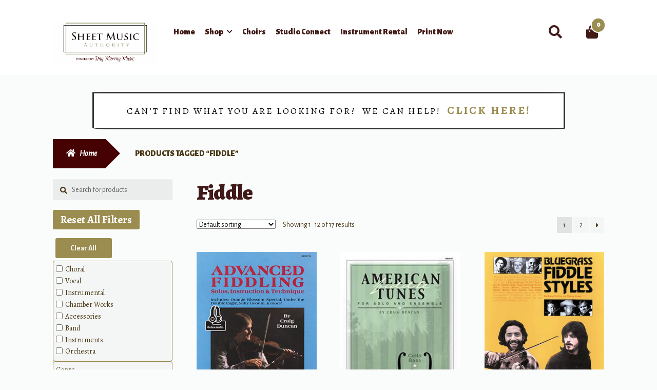

--- FILE ---
content_type: text/html; charset=UTF-8
request_url: https://www.sheetmusicauthority.com/product-tag/fiddle/
body_size: 31498
content:
<!doctype html>
<html lang="en-US">
<head>
<meta charset="UTF-8">
<meta name="viewport" content="width=device-width, initial-scale=1">
<link rel="profile" href="http://gmpg.org/xfn/11">
<link rel="pingback" href="https://www.sheetmusicauthority.com/xmlrpc.php">

				<script>document.documentElement.className = document.documentElement.className + ' yes-js js_active js'</script>
				<meta name='robots' content='index, follow, max-image-preview:large, max-snippet:-1, max-video-preview:-1' />

	<!-- This site is optimized with the Yoast SEO plugin v19.14 - https://yoast.com/wordpress/plugins/seo/ -->
	<title>Fiddle Archives - Sheet Music Authority</title>
	<link rel="canonical" href="https://www.sheetmusicauthority.com/product-tag/fiddle/" />
	<link rel="next" href="https://www.sheetmusicauthority.com/product-tag/fiddle/page/2/" />
	<meta property="og:locale" content="en_US" />
	<meta property="og:type" content="article" />
	<meta property="og:title" content="Fiddle Archives - Sheet Music Authority" />
	<meta property="og:url" content="https://www.sheetmusicauthority.com/product-tag/fiddle/" />
	<meta property="og:site_name" content="Sheet Music Authority" />
	<meta name="twitter:card" content="summary_large_image" />
	<script type="application/ld+json" class="yoast-schema-graph">{"@context":"https://schema.org","@graph":[{"@type":"CollectionPage","@id":"https://www.sheetmusicauthority.com/product-tag/fiddle/","url":"https://www.sheetmusicauthority.com/product-tag/fiddle/","name":"Fiddle Archives - Sheet Music Authority","isPartOf":{"@id":"https://www.sheetmusicauthority.com/#website"},"primaryImageOfPage":{"@id":"https://www.sheetmusicauthority.com/product-tag/fiddle/#primaryimage"},"image":{"@id":"https://www.sheetmusicauthority.com/product-tag/fiddle/#primaryimage"},"thumbnailUrl":"https://www.sheetmusicauthority.com/wp-content/uploads/product_images/product-89986-1653499691-1127808.jpg","breadcrumb":{"@id":"https://www.sheetmusicauthority.com/product-tag/fiddle/#breadcrumb"},"inLanguage":"en-US"},{"@type":"ImageObject","inLanguage":"en-US","@id":"https://www.sheetmusicauthority.com/product-tag/fiddle/#primaryimage","url":"https://www.sheetmusicauthority.com/wp-content/uploads/product_images/product-89986-1653499691-1127808.jpg","contentUrl":"https://www.sheetmusicauthority.com/wp-content/uploads/product_images/product-89986-1653499691-1127808.jpg","width":300,"height":404,"caption":"{\"FileName\":\"product-89986-1653499691-1127808.jpg\",\"FileDateTime\":1653499691,\"FileSize\":150171,\"FileType\":2,\"MimeType\":\"image/jpeg\",\"SectionsFound\":\"ANY_TAG, IFD0, THUMBNAIL, EXIF\",\"COMPUTED\":{\"html\":\"width=\"300\" height=\"404\"\",\"Height\":404,\"Width\":300,\"IsColor\":1,\"ByteOrderMotorola\":0,\"Thumbnail.FileType\":2,\"Thumbnail.MimeType\":\"image/jpeg\"},\"ImageWidth\":2569,\"ImageLength\":3463,\"BitsPerSample\":[8,8,8],\"Compression\":5,\"PhotometricInterpretation\":2,\"Orientation\":1,\"SamplesPerPixel\":3,\"XResolution\":\"720000/10000\",\"YResolution\":\"720000/10000\",\"PlanarConfiguration\":1,\"ResolutionUnit\":2,\"Software\":\"Adobe Photoshop CC 2015 (Windows)\",\"DateTime\":\"2015:11:24 15:19:20\",\"Exif_IFD_Pointer\":260,\"THUMBNAIL\":{\"Compression\":6,\"XResolution\":\"72/1\",\"YResolution\":\"72/1\",\"ResolutionUnit\":2,\"JPEGInterchangeFormat\":398,\"JPEGInterchangeFormatLength\":6441},\"ColorSpace\":1,\"ExifImageWidth\":300,\"ExifImageLength\":404}"},{"@type":"BreadcrumbList","@id":"https://www.sheetmusicauthority.com/product-tag/fiddle/#breadcrumb","itemListElement":[{"@type":"ListItem","position":1,"name":"Home","item":"https://www.sheetmusicauthority.com/"},{"@type":"ListItem","position":2,"name":"Fiddle"}]},{"@type":"WebSite","@id":"https://www.sheetmusicauthority.com/#website","url":"https://www.sheetmusicauthority.com/","name":"Sheet Music Authority","description":"by Day Murray Music!","publisher":{"@id":"https://www.sheetmusicauthority.com/#organization"},"potentialAction":[{"@type":"SearchAction","target":{"@type":"EntryPoint","urlTemplate":"https://www.sheetmusicauthority.com/?s={search_term_string}"},"query-input":"required name=search_term_string"}],"inLanguage":"en-US"},{"@type":"Organization","@id":"https://www.sheetmusicauthority.com/#organization","name":"SheetMusicAuthority","url":"https://www.sheetmusicauthority.com/","logo":{"@type":"ImageObject","inLanguage":"en-US","@id":"https://www.sheetmusicauthority.com/#/schema/logo/image/","url":"https://www.sheetmusicauthority.com/wp-content/uploads/2019/02/sheetmusic-logo.jpg","contentUrl":"https://www.sheetmusicauthority.com/wp-content/uploads/2019/02/sheetmusic-logo.jpg","width":741,"height":204,"caption":"SheetMusicAuthority"},"image":{"@id":"https://www.sheetmusicauthority.com/#/schema/logo/image/"}}]}</script>
	<!-- / Yoast SEO plugin. -->


<link rel='dns-prefetch' href='//www.sheetmusicauthority.com' />
<link rel='dns-prefetch' href='//fonts.googleapis.com' />
<link rel='dns-prefetch' href='//s.w.org' />
<link rel="alternate" type="application/rss+xml" title="Sheet Music Authority &raquo; Feed" href="https://www.sheetmusicauthority.com/feed/" />
<link rel="alternate" type="application/rss+xml" title="Sheet Music Authority &raquo; Comments Feed" href="https://www.sheetmusicauthority.com/comments/feed/" />
<link rel="alternate" type="application/rss+xml" title="Sheet Music Authority &raquo; Fiddle Tag Feed" href="https://www.sheetmusicauthority.com/product-tag/fiddle/feed/" />
		<!-- This site uses the Google Analytics by ExactMetrics plugin v8.8.0 - Using Analytics tracking - https://www.exactmetrics.com/ -->
							<script src="//www.googletagmanager.com/gtag/js?id=G-EN7Y5412FH"  data-cfasync="false" data-wpfc-render="false" async></script>
			<script data-cfasync="false" data-wpfc-render="false">
				var em_version = '8.8.0';
				var em_track_user = true;
				var em_no_track_reason = '';
								var ExactMetricsDefaultLocations = {"page_location":"https:\/\/www.sheetmusicauthority.com\/product-tag\/fiddle\/"};
								if ( typeof ExactMetricsPrivacyGuardFilter === 'function' ) {
					var ExactMetricsLocations = (typeof ExactMetricsExcludeQuery === 'object') ? ExactMetricsPrivacyGuardFilter( ExactMetricsExcludeQuery ) : ExactMetricsPrivacyGuardFilter( ExactMetricsDefaultLocations );
				} else {
					var ExactMetricsLocations = (typeof ExactMetricsExcludeQuery === 'object') ? ExactMetricsExcludeQuery : ExactMetricsDefaultLocations;
				}

								var disableStrs = [
										'ga-disable-G-EN7Y5412FH',
									];

				/* Function to detect opted out users */
				function __gtagTrackerIsOptedOut() {
					for (var index = 0; index < disableStrs.length; index++) {
						if (document.cookie.indexOf(disableStrs[index] + '=true') > -1) {
							return true;
						}
					}

					return false;
				}

				/* Disable tracking if the opt-out cookie exists. */
				if (__gtagTrackerIsOptedOut()) {
					for (var index = 0; index < disableStrs.length; index++) {
						window[disableStrs[index]] = true;
					}
				}

				/* Opt-out function */
				function __gtagTrackerOptout() {
					for (var index = 0; index < disableStrs.length; index++) {
						document.cookie = disableStrs[index] + '=true; expires=Thu, 31 Dec 2099 23:59:59 UTC; path=/';
						window[disableStrs[index]] = true;
					}
				}

				if ('undefined' === typeof gaOptout) {
					function gaOptout() {
						__gtagTrackerOptout();
					}
				}
								window.dataLayer = window.dataLayer || [];

				window.ExactMetricsDualTracker = {
					helpers: {},
					trackers: {},
				};
				if (em_track_user) {
					function __gtagDataLayer() {
						dataLayer.push(arguments);
					}

					function __gtagTracker(type, name, parameters) {
						if (!parameters) {
							parameters = {};
						}

						if (parameters.send_to) {
							__gtagDataLayer.apply(null, arguments);
							return;
						}

						if (type === 'event') {
														parameters.send_to = exactmetrics_frontend.v4_id;
							var hookName = name;
							if (typeof parameters['event_category'] !== 'undefined') {
								hookName = parameters['event_category'] + ':' + name;
							}

							if (typeof ExactMetricsDualTracker.trackers[hookName] !== 'undefined') {
								ExactMetricsDualTracker.trackers[hookName](parameters);
							} else {
								__gtagDataLayer('event', name, parameters);
							}
							
						} else {
							__gtagDataLayer.apply(null, arguments);
						}
					}

					__gtagTracker('js', new Date());
					__gtagTracker('set', {
						'developer_id.dNDMyYj': true,
											});
					if ( ExactMetricsLocations.page_location ) {
						__gtagTracker('set', ExactMetricsLocations);
					}
										__gtagTracker('config', 'G-EN7Y5412FH', {"forceSSL":"true","link_attribution":"true"} );
										window.gtag = __gtagTracker;										(function () {
						/* https://developers.google.com/analytics/devguides/collection/analyticsjs/ */
						/* ga and __gaTracker compatibility shim. */
						var noopfn = function () {
							return null;
						};
						var newtracker = function () {
							return new Tracker();
						};
						var Tracker = function () {
							return null;
						};
						var p = Tracker.prototype;
						p.get = noopfn;
						p.set = noopfn;
						p.send = function () {
							var args = Array.prototype.slice.call(arguments);
							args.unshift('send');
							__gaTracker.apply(null, args);
						};
						var __gaTracker = function () {
							var len = arguments.length;
							if (len === 0) {
								return;
							}
							var f = arguments[len - 1];
							if (typeof f !== 'object' || f === null || typeof f.hitCallback !== 'function') {
								if ('send' === arguments[0]) {
									var hitConverted, hitObject = false, action;
									if ('event' === arguments[1]) {
										if ('undefined' !== typeof arguments[3]) {
											hitObject = {
												'eventAction': arguments[3],
												'eventCategory': arguments[2],
												'eventLabel': arguments[4],
												'value': arguments[5] ? arguments[5] : 1,
											}
										}
									}
									if ('pageview' === arguments[1]) {
										if ('undefined' !== typeof arguments[2]) {
											hitObject = {
												'eventAction': 'page_view',
												'page_path': arguments[2],
											}
										}
									}
									if (typeof arguments[2] === 'object') {
										hitObject = arguments[2];
									}
									if (typeof arguments[5] === 'object') {
										Object.assign(hitObject, arguments[5]);
									}
									if ('undefined' !== typeof arguments[1].hitType) {
										hitObject = arguments[1];
										if ('pageview' === hitObject.hitType) {
											hitObject.eventAction = 'page_view';
										}
									}
									if (hitObject) {
										action = 'timing' === arguments[1].hitType ? 'timing_complete' : hitObject.eventAction;
										hitConverted = mapArgs(hitObject);
										__gtagTracker('event', action, hitConverted);
									}
								}
								return;
							}

							function mapArgs(args) {
								var arg, hit = {};
								var gaMap = {
									'eventCategory': 'event_category',
									'eventAction': 'event_action',
									'eventLabel': 'event_label',
									'eventValue': 'event_value',
									'nonInteraction': 'non_interaction',
									'timingCategory': 'event_category',
									'timingVar': 'name',
									'timingValue': 'value',
									'timingLabel': 'event_label',
									'page': 'page_path',
									'location': 'page_location',
									'title': 'page_title',
									'referrer' : 'page_referrer',
								};
								for (arg in args) {
																		if (!(!args.hasOwnProperty(arg) || !gaMap.hasOwnProperty(arg))) {
										hit[gaMap[arg]] = args[arg];
									} else {
										hit[arg] = args[arg];
									}
								}
								return hit;
							}

							try {
								f.hitCallback();
							} catch (ex) {
							}
						};
						__gaTracker.create = newtracker;
						__gaTracker.getByName = newtracker;
						__gaTracker.getAll = function () {
							return [];
						};
						__gaTracker.remove = noopfn;
						__gaTracker.loaded = true;
						window['__gaTracker'] = __gaTracker;
					})();
									} else {
										console.log("");
					(function () {
						function __gtagTracker() {
							return null;
						}

						window['__gtagTracker'] = __gtagTracker;
						window['gtag'] = __gtagTracker;
					})();
									}
			</script>
			
							<!-- / Google Analytics by ExactMetrics -->
		<script>
window._wpemojiSettings = {"baseUrl":"https:\/\/s.w.org\/images\/core\/emoji\/14.0.0\/72x72\/","ext":".png","svgUrl":"https:\/\/s.w.org\/images\/core\/emoji\/14.0.0\/svg\/","svgExt":".svg","source":{"concatemoji":"https:\/\/www.sheetmusicauthority.com\/wp-includes\/js\/wp-emoji-release.min.js?ver=6.0.1"}};
/*! This file is auto-generated */
!function(e,a,t){var n,r,o,i=a.createElement("canvas"),p=i.getContext&&i.getContext("2d");function s(e,t){var a=String.fromCharCode,e=(p.clearRect(0,0,i.width,i.height),p.fillText(a.apply(this,e),0,0),i.toDataURL());return p.clearRect(0,0,i.width,i.height),p.fillText(a.apply(this,t),0,0),e===i.toDataURL()}function c(e){var t=a.createElement("script");t.src=e,t.defer=t.type="text/javascript",a.getElementsByTagName("head")[0].appendChild(t)}for(o=Array("flag","emoji"),t.supports={everything:!0,everythingExceptFlag:!0},r=0;r<o.length;r++)t.supports[o[r]]=function(e){if(!p||!p.fillText)return!1;switch(p.textBaseline="top",p.font="600 32px Arial",e){case"flag":return s([127987,65039,8205,9895,65039],[127987,65039,8203,9895,65039])?!1:!s([55356,56826,55356,56819],[55356,56826,8203,55356,56819])&&!s([55356,57332,56128,56423,56128,56418,56128,56421,56128,56430,56128,56423,56128,56447],[55356,57332,8203,56128,56423,8203,56128,56418,8203,56128,56421,8203,56128,56430,8203,56128,56423,8203,56128,56447]);case"emoji":return!s([129777,127995,8205,129778,127999],[129777,127995,8203,129778,127999])}return!1}(o[r]),t.supports.everything=t.supports.everything&&t.supports[o[r]],"flag"!==o[r]&&(t.supports.everythingExceptFlag=t.supports.everythingExceptFlag&&t.supports[o[r]]);t.supports.everythingExceptFlag=t.supports.everythingExceptFlag&&!t.supports.flag,t.DOMReady=!1,t.readyCallback=function(){t.DOMReady=!0},t.supports.everything||(n=function(){t.readyCallback()},a.addEventListener?(a.addEventListener("DOMContentLoaded",n,!1),e.addEventListener("load",n,!1)):(e.attachEvent("onload",n),a.attachEvent("onreadystatechange",function(){"complete"===a.readyState&&t.readyCallback()})),(e=t.source||{}).concatemoji?c(e.concatemoji):e.wpemoji&&e.twemoji&&(c(e.twemoji),c(e.wpemoji)))}(window,document,window._wpemojiSettings);
</script>
<style>
img.wp-smiley,
img.emoji {
	display: inline !important;
	border: none !important;
	box-shadow: none !important;
	height: 1em !important;
	width: 1em !important;
	margin: 0 0.07em !important;
	vertical-align: -0.1em !important;
	background: none !important;
	padding: 0 !important;
}
</style>
	<link rel='stylesheet' id='font-awesome-css'  href='https://www.sheetmusicauthority.com/wp-content/plugins/cart-products-suggestions-for-woocommerce/berocket/assets/css/font-awesome.min.css?ver=6.0.1' media='all' />
<style id='font-awesome-inline-css'>
[data-font="FontAwesome"]:before {font-family: 'FontAwesome' !important;content: attr(data-icon) !important;speak: none !important;font-weight: normal !important;font-variant: normal !important;text-transform: none !important;line-height: 1 !important;font-style: normal !important;-webkit-font-smoothing: antialiased !important;-moz-osx-font-smoothing: grayscale !important;}
</style>
<link rel='stylesheet' id='berocket_cart_suggestion_style-css'  href='https://www.sheetmusicauthority.com/wp-content/plugins/cart-products-suggestions-for-woocommerce/css/frontend.css?ver=3.6.2.2' media='all' />
<link rel='stylesheet' id='berocket_cart_suggestion_slider-css'  href='https://www.sheetmusicauthority.com/wp-content/plugins/cart-products-suggestions-for-woocommerce/css/unslider.css?ver=6.0.1' media='all' />
<link rel='stylesheet' id='wp-block-library-css'  href='https://www.sheetmusicauthority.com/wp-includes/css/dist/block-library/style.min.css?ver=6.0.1' media='all' />
<style id='wp-block-library-theme-inline-css'>
.wp-block-audio figcaption{color:#555;font-size:13px;text-align:center}.is-dark-theme .wp-block-audio figcaption{color:hsla(0,0%,100%,.65)}.wp-block-code{border:1px solid #ccc;border-radius:4px;font-family:Menlo,Consolas,monaco,monospace;padding:.8em 1em}.wp-block-embed figcaption{color:#555;font-size:13px;text-align:center}.is-dark-theme .wp-block-embed figcaption{color:hsla(0,0%,100%,.65)}.blocks-gallery-caption{color:#555;font-size:13px;text-align:center}.is-dark-theme .blocks-gallery-caption{color:hsla(0,0%,100%,.65)}.wp-block-image figcaption{color:#555;font-size:13px;text-align:center}.is-dark-theme .wp-block-image figcaption{color:hsla(0,0%,100%,.65)}.wp-block-pullquote{border-top:4px solid;border-bottom:4px solid;margin-bottom:1.75em;color:currentColor}.wp-block-pullquote__citation,.wp-block-pullquote cite,.wp-block-pullquote footer{color:currentColor;text-transform:uppercase;font-size:.8125em;font-style:normal}.wp-block-quote{border-left:.25em solid;margin:0 0 1.75em;padding-left:1em}.wp-block-quote cite,.wp-block-quote footer{color:currentColor;font-size:.8125em;position:relative;font-style:normal}.wp-block-quote.has-text-align-right{border-left:none;border-right:.25em solid;padding-left:0;padding-right:1em}.wp-block-quote.has-text-align-center{border:none;padding-left:0}.wp-block-quote.is-large,.wp-block-quote.is-style-large,.wp-block-quote.is-style-plain{border:none}.wp-block-search .wp-block-search__label{font-weight:700}:where(.wp-block-group.has-background){padding:1.25em 2.375em}.wp-block-separator.has-css-opacity{opacity:.4}.wp-block-separator{border:none;border-bottom:2px solid;margin-left:auto;margin-right:auto}.wp-block-separator.has-alpha-channel-opacity{opacity:1}.wp-block-separator:not(.is-style-wide):not(.is-style-dots){width:100px}.wp-block-separator.has-background:not(.is-style-dots){border-bottom:none;height:1px}.wp-block-separator.has-background:not(.is-style-wide):not(.is-style-dots){height:2px}.wp-block-table thead{border-bottom:3px solid}.wp-block-table tfoot{border-top:3px solid}.wp-block-table td,.wp-block-table th{padding:.5em;border:1px solid;word-break:normal}.wp-block-table figcaption{color:#555;font-size:13px;text-align:center}.is-dark-theme .wp-block-table figcaption{color:hsla(0,0%,100%,.65)}.wp-block-video figcaption{color:#555;font-size:13px;text-align:center}.is-dark-theme .wp-block-video figcaption{color:hsla(0,0%,100%,.65)}.wp-block-template-part.has-background{padding:1.25em 2.375em;margin-top:0;margin-bottom:0}
</style>
<link rel='stylesheet' id='wc-blocks-vendors-style-css'  href='https://www.sheetmusicauthority.com/wp-content/plugins/woocommerce/packages/woocommerce-blocks/build/wc-blocks-vendors-style.css?ver=7.8.3' media='all' />
<link rel='stylesheet' id='wc-blocks-style-css'  href='https://www.sheetmusicauthority.com/wp-content/plugins/woocommerce/packages/woocommerce-blocks/build/wc-blocks-style.css?ver=7.8.3' media='all' />
<link rel='stylesheet' id='jquery-selectBox-css'  href='https://www.sheetmusicauthority.com/wp-content/plugins/yith-woocommerce-wishlist/assets/css/jquery.selectBox.css?ver=1.2.0' media='all' />
<link rel='stylesheet' id='yith-wcwl-font-awesome-css'  href='https://www.sheetmusicauthority.com/wp-content/plugins/yith-woocommerce-wishlist/assets/css/font-awesome.css?ver=4.7.0' media='all' />
<link rel='stylesheet' id='woocommerce_prettyPhoto_css-css'  href='//www.sheetmusicauthority.com/wp-content/plugins/woocommerce/assets/css/prettyPhoto.css?ver=3.1.6' media='all' />
<link rel='stylesheet' id='yith-wcwl-main-css'  href='https://www.sheetmusicauthority.com/wp-content/plugins/yith-woocommerce-wishlist/assets/css/style.css?ver=3.20.0' media='all' />
<style id='yith-wcwl-main-inline-css'>
.yith-wcwl-share li a{color: #FFFFFF;}.yith-wcwl-share li a:hover{color: #FFFFFF;}.yith-wcwl-share a.facebook{background: #39599E; background-color: #39599E;}.yith-wcwl-share a.facebook:hover{background: #595A5A; background-color: #595A5A;}.yith-wcwl-share a.twitter{background: #45AFE2; background-color: #45AFE2;}.yith-wcwl-share a.twitter:hover{background: #595A5A; background-color: #595A5A;}.yith-wcwl-share a.pinterest{background: #AB2E31; background-color: #AB2E31;}.yith-wcwl-share a.pinterest:hover{background: #595A5A; background-color: #595A5A;}.yith-wcwl-share a.email{background: #FBB102; background-color: #FBB102;}.yith-wcwl-share a.email:hover{background: #595A5A; background-color: #595A5A;}.yith-wcwl-share a.whatsapp{background: #00A901; background-color: #00A901;}.yith-wcwl-share a.whatsapp:hover{background: #595A5A; background-color: #595A5A;}
</style>
<link rel='stylesheet' id='storefront-gutenberg-blocks-css'  href='https://www.sheetmusicauthority.com/wp-content/themes/storefront/assets/css/base/gutenberg-blocks.css?ver=4.1.0' media='all' />
<style id='storefront-gutenberg-blocks-inline-css'>

				.wp-block-button__link:not(.has-text-color) {
					color: #ffffff;
				}

				.wp-block-button__link:not(.has-text-color):hover,
				.wp-block-button__link:not(.has-text-color):focus,
				.wp-block-button__link:not(.has-text-color):active {
					color: #ffffff;
				}

				.wp-block-button__link:not(.has-background) {
					background-color: #9b8d50;
				}

				.wp-block-button__link:not(.has-background):hover,
				.wp-block-button__link:not(.has-background):focus,
				.wp-block-button__link:not(.has-background):active {
					border-color: #827437;
					background-color: #827437;
				}

				.wp-block-quote footer,
				.wp-block-quote cite,
				.wp-block-quote__citation {
					color: #4B3918;
				}

				.wp-block-pullquote cite,
				.wp-block-pullquote footer,
				.wp-block-pullquote__citation {
					color: #4B3918;
				}

				.wp-block-image figcaption {
					color: #4B3918;
				}

				.wp-block-separator.is-style-dots::before {
					color: #401A18;
				}

				.wp-block-file a.wp-block-file__button {
					color: #ffffff;
					background-color: #9b8d50;
					border-color: #9b8d50;
				}

				.wp-block-file a.wp-block-file__button:hover,
				.wp-block-file a.wp-block-file__button:focus,
				.wp-block-file a.wp-block-file__button:active {
					color: #ffffff;
					background-color: #827437;
				}

				.wp-block-code,
				.wp-block-preformatted pre {
					color: #4B3918;
				}

				.wp-block-table:not( .has-background ):not( .is-style-stripes ) tbody tr:nth-child(2n) td {
					background-color: #f8f9f9;
				}

				.wp-block-cover .wp-block-cover__inner-container h1:not(.has-text-color),
				.wp-block-cover .wp-block-cover__inner-container h2:not(.has-text-color),
				.wp-block-cover .wp-block-cover__inner-container h3:not(.has-text-color),
				.wp-block-cover .wp-block-cover__inner-container h4:not(.has-text-color),
				.wp-block-cover .wp-block-cover__inner-container h5:not(.has-text-color),
				.wp-block-cover .wp-block-cover__inner-container h6:not(.has-text-color) {
					color: #ffffff;
				}

				.wc-block-components-price-slider__range-input-progress,
				.rtl .wc-block-components-price-slider__range-input-progress {
					--range-color: #9b8d50;
				}

				/* Target only IE11 */
				@media all and (-ms-high-contrast: none), (-ms-high-contrast: active) {
					.wc-block-components-price-slider__range-input-progress {
						background: #9b8d50;
					}
				}

				.wc-block-components-button:not(.is-link) {
					background-color: #460203;
					color: #ffffff;
				}

				.wc-block-components-button:not(.is-link):hover,
				.wc-block-components-button:not(.is-link):focus,
				.wc-block-components-button:not(.is-link):active {
					background-color: #2d0000;
					color: #ffffff;
				}

				.wc-block-components-button:not(.is-link):disabled {
					background-color: #460203;
					color: #ffffff;
				}

				.wc-block-cart__submit-container {
					background-color: #fafbfb;
				}

				.wc-block-cart__submit-container::before {
					color: rgba(215,216,216,0.5);
				}

				.wc-block-components-order-summary-item__quantity {
					background-color: #fafbfb;
					border-color: #4B3918;
					box-shadow: 0 0 0 2px #fafbfb;
					color: #4B3918;
				}
			
</style>
<style id='global-styles-inline-css'>
body{--wp--preset--color--black: #000000;--wp--preset--color--cyan-bluish-gray: #abb8c3;--wp--preset--color--white: #ffffff;--wp--preset--color--pale-pink: #f78da7;--wp--preset--color--vivid-red: #cf2e2e;--wp--preset--color--luminous-vivid-orange: #ff6900;--wp--preset--color--luminous-vivid-amber: #fcb900;--wp--preset--color--light-green-cyan: #7bdcb5;--wp--preset--color--vivid-green-cyan: #00d084;--wp--preset--color--pale-cyan-blue: #8ed1fc;--wp--preset--color--vivid-cyan-blue: #0693e3;--wp--preset--color--vivid-purple: #9b51e0;--wp--preset--gradient--vivid-cyan-blue-to-vivid-purple: linear-gradient(135deg,rgba(6,147,227,1) 0%,rgb(155,81,224) 100%);--wp--preset--gradient--light-green-cyan-to-vivid-green-cyan: linear-gradient(135deg,rgb(122,220,180) 0%,rgb(0,208,130) 100%);--wp--preset--gradient--luminous-vivid-amber-to-luminous-vivid-orange: linear-gradient(135deg,rgba(252,185,0,1) 0%,rgba(255,105,0,1) 100%);--wp--preset--gradient--luminous-vivid-orange-to-vivid-red: linear-gradient(135deg,rgba(255,105,0,1) 0%,rgb(207,46,46) 100%);--wp--preset--gradient--very-light-gray-to-cyan-bluish-gray: linear-gradient(135deg,rgb(238,238,238) 0%,rgb(169,184,195) 100%);--wp--preset--gradient--cool-to-warm-spectrum: linear-gradient(135deg,rgb(74,234,220) 0%,rgb(151,120,209) 20%,rgb(207,42,186) 40%,rgb(238,44,130) 60%,rgb(251,105,98) 80%,rgb(254,248,76) 100%);--wp--preset--gradient--blush-light-purple: linear-gradient(135deg,rgb(255,206,236) 0%,rgb(152,150,240) 100%);--wp--preset--gradient--blush-bordeaux: linear-gradient(135deg,rgb(254,205,165) 0%,rgb(254,45,45) 50%,rgb(107,0,62) 100%);--wp--preset--gradient--luminous-dusk: linear-gradient(135deg,rgb(255,203,112) 0%,rgb(199,81,192) 50%,rgb(65,88,208) 100%);--wp--preset--gradient--pale-ocean: linear-gradient(135deg,rgb(255,245,203) 0%,rgb(182,227,212) 50%,rgb(51,167,181) 100%);--wp--preset--gradient--electric-grass: linear-gradient(135deg,rgb(202,248,128) 0%,rgb(113,206,126) 100%);--wp--preset--gradient--midnight: linear-gradient(135deg,rgb(2,3,129) 0%,rgb(40,116,252) 100%);--wp--preset--duotone--dark-grayscale: url('#wp-duotone-dark-grayscale');--wp--preset--duotone--grayscale: url('#wp-duotone-grayscale');--wp--preset--duotone--purple-yellow: url('#wp-duotone-purple-yellow');--wp--preset--duotone--blue-red: url('#wp-duotone-blue-red');--wp--preset--duotone--midnight: url('#wp-duotone-midnight');--wp--preset--duotone--magenta-yellow: url('#wp-duotone-magenta-yellow');--wp--preset--duotone--purple-green: url('#wp-duotone-purple-green');--wp--preset--duotone--blue-orange: url('#wp-duotone-blue-orange');--wp--preset--font-size--small: 14px;--wp--preset--font-size--medium: 23px;--wp--preset--font-size--large: 26px;--wp--preset--font-size--x-large: 42px;--wp--preset--font-size--normal: 16px;--wp--preset--font-size--huge: 37px;}.has-black-color{color: var(--wp--preset--color--black) !important;}.has-cyan-bluish-gray-color{color: var(--wp--preset--color--cyan-bluish-gray) !important;}.has-white-color{color: var(--wp--preset--color--white) !important;}.has-pale-pink-color{color: var(--wp--preset--color--pale-pink) !important;}.has-vivid-red-color{color: var(--wp--preset--color--vivid-red) !important;}.has-luminous-vivid-orange-color{color: var(--wp--preset--color--luminous-vivid-orange) !important;}.has-luminous-vivid-amber-color{color: var(--wp--preset--color--luminous-vivid-amber) !important;}.has-light-green-cyan-color{color: var(--wp--preset--color--light-green-cyan) !important;}.has-vivid-green-cyan-color{color: var(--wp--preset--color--vivid-green-cyan) !important;}.has-pale-cyan-blue-color{color: var(--wp--preset--color--pale-cyan-blue) !important;}.has-vivid-cyan-blue-color{color: var(--wp--preset--color--vivid-cyan-blue) !important;}.has-vivid-purple-color{color: var(--wp--preset--color--vivid-purple) !important;}.has-black-background-color{background-color: var(--wp--preset--color--black) !important;}.has-cyan-bluish-gray-background-color{background-color: var(--wp--preset--color--cyan-bluish-gray) !important;}.has-white-background-color{background-color: var(--wp--preset--color--white) !important;}.has-pale-pink-background-color{background-color: var(--wp--preset--color--pale-pink) !important;}.has-vivid-red-background-color{background-color: var(--wp--preset--color--vivid-red) !important;}.has-luminous-vivid-orange-background-color{background-color: var(--wp--preset--color--luminous-vivid-orange) !important;}.has-luminous-vivid-amber-background-color{background-color: var(--wp--preset--color--luminous-vivid-amber) !important;}.has-light-green-cyan-background-color{background-color: var(--wp--preset--color--light-green-cyan) !important;}.has-vivid-green-cyan-background-color{background-color: var(--wp--preset--color--vivid-green-cyan) !important;}.has-pale-cyan-blue-background-color{background-color: var(--wp--preset--color--pale-cyan-blue) !important;}.has-vivid-cyan-blue-background-color{background-color: var(--wp--preset--color--vivid-cyan-blue) !important;}.has-vivid-purple-background-color{background-color: var(--wp--preset--color--vivid-purple) !important;}.has-black-border-color{border-color: var(--wp--preset--color--black) !important;}.has-cyan-bluish-gray-border-color{border-color: var(--wp--preset--color--cyan-bluish-gray) !important;}.has-white-border-color{border-color: var(--wp--preset--color--white) !important;}.has-pale-pink-border-color{border-color: var(--wp--preset--color--pale-pink) !important;}.has-vivid-red-border-color{border-color: var(--wp--preset--color--vivid-red) !important;}.has-luminous-vivid-orange-border-color{border-color: var(--wp--preset--color--luminous-vivid-orange) !important;}.has-luminous-vivid-amber-border-color{border-color: var(--wp--preset--color--luminous-vivid-amber) !important;}.has-light-green-cyan-border-color{border-color: var(--wp--preset--color--light-green-cyan) !important;}.has-vivid-green-cyan-border-color{border-color: var(--wp--preset--color--vivid-green-cyan) !important;}.has-pale-cyan-blue-border-color{border-color: var(--wp--preset--color--pale-cyan-blue) !important;}.has-vivid-cyan-blue-border-color{border-color: var(--wp--preset--color--vivid-cyan-blue) !important;}.has-vivid-purple-border-color{border-color: var(--wp--preset--color--vivid-purple) !important;}.has-vivid-cyan-blue-to-vivid-purple-gradient-background{background: var(--wp--preset--gradient--vivid-cyan-blue-to-vivid-purple) !important;}.has-light-green-cyan-to-vivid-green-cyan-gradient-background{background: var(--wp--preset--gradient--light-green-cyan-to-vivid-green-cyan) !important;}.has-luminous-vivid-amber-to-luminous-vivid-orange-gradient-background{background: var(--wp--preset--gradient--luminous-vivid-amber-to-luminous-vivid-orange) !important;}.has-luminous-vivid-orange-to-vivid-red-gradient-background{background: var(--wp--preset--gradient--luminous-vivid-orange-to-vivid-red) !important;}.has-very-light-gray-to-cyan-bluish-gray-gradient-background{background: var(--wp--preset--gradient--very-light-gray-to-cyan-bluish-gray) !important;}.has-cool-to-warm-spectrum-gradient-background{background: var(--wp--preset--gradient--cool-to-warm-spectrum) !important;}.has-blush-light-purple-gradient-background{background: var(--wp--preset--gradient--blush-light-purple) !important;}.has-blush-bordeaux-gradient-background{background: var(--wp--preset--gradient--blush-bordeaux) !important;}.has-luminous-dusk-gradient-background{background: var(--wp--preset--gradient--luminous-dusk) !important;}.has-pale-ocean-gradient-background{background: var(--wp--preset--gradient--pale-ocean) !important;}.has-electric-grass-gradient-background{background: var(--wp--preset--gradient--electric-grass) !important;}.has-midnight-gradient-background{background: var(--wp--preset--gradient--midnight) !important;}.has-small-font-size{font-size: var(--wp--preset--font-size--small) !important;}.has-medium-font-size{font-size: var(--wp--preset--font-size--medium) !important;}.has-large-font-size{font-size: var(--wp--preset--font-size--large) !important;}.has-x-large-font-size{font-size: var(--wp--preset--font-size--x-large) !important;}
</style>
<link rel='stylesheet' id='contact-form-7-css'  href='https://www.sheetmusicauthority.com/wp-content/plugins/contact-form-7/includes/css/styles.css?ver=5.7.4' media='all' />
<style id='contact-form-7-inline-css'>
.wpcf7 .wpcf7-recaptcha iframe {margin-bottom: 0;}.wpcf7 .wpcf7-recaptcha[data-align="center"] > div {margin: 0 auto;}.wpcf7 .wpcf7-recaptcha[data-align="right"] > div {margin: 0 0 0 auto;}
</style>
<link rel='stylesheet' id='simple-banner-style-css'  href='https://www.sheetmusicauthority.com/wp-content/plugins/simple-banner/simple-banner.css?ver=3.2.0' media='all' />
<link rel='stylesheet' id='woo-extra-cost-css'  href='https://www.sheetmusicauthority.com/wp-content/plugins/woo-extra-cost/public/css/woo-extra-cost-public.css?ver=1.0.0' media='all' />
<style id='woocommerce-inline-inline-css'>
.woocommerce form .form-row .required { visibility: visible; }
</style>
<link rel='stylesheet' id='woocommerce-product-attachment-css'  href='https://www.sheetmusicauthority.com/wp-content/plugins/woo-product-attachment/public/css/woocommerce-product-attachment-public.css?ver=2.1.6' media='all' />
<link rel='stylesheet' id='yith_wcbm_badge_style-css'  href='https://www.sheetmusicauthority.com/wp-content/plugins/yith-woocommerce-badges-management/assets/css/frontend.css?ver=2.12.0' media='all' />
<link rel='stylesheet' id='yith-gfont-open-sans-css'  href='https://www.sheetmusicauthority.com/wp-content/plugins/yith-woocommerce-badges-management/assets/fonts/open-sans/style.css?ver=2.12.0' media='all' />
<link rel='stylesheet' id='yith-wcwl-theme-css'  href='https://www.sheetmusicauthority.com/wp-content/plugins/yith-woocommerce-wishlist/assets/css/themes/storefront.css?ver=3.20.0' media='all' />
<link rel='stylesheet' id='storefront-style-css'  href='https://www.sheetmusicauthority.com/wp-content/themes/storefront/style.css?ver=4.1.0' media='all' />
<style id='storefront-style-inline-css'>

			.main-navigation ul li a,
			.site-title a,
			ul.menu li a,
			.site-branding h1 a,
			button.menu-toggle,
			button.menu-toggle:hover,
			.handheld-navigation .dropdown-toggle {
				color: #411A17;
			}

			button.menu-toggle,
			button.menu-toggle:hover {
				border-color: #411A17;
			}

			.main-navigation ul li a:hover,
			.main-navigation ul li:hover > a,
			.site-title a:hover,
			.site-header ul.menu li.current-menu-item > a {
				color: #825b58;
			}

			table:not( .has-background ) th {
				background-color: #f3f4f4;
			}

			table:not( .has-background ) tbody td {
				background-color: #f8f9f9;
			}

			table:not( .has-background ) tbody tr:nth-child(2n) td,
			fieldset,
			fieldset legend {
				background-color: #f6f7f7;
			}

			.site-header,
			.secondary-navigation ul ul,
			.main-navigation ul.menu > li.menu-item-has-children:after,
			.secondary-navigation ul.menu ul,
			.storefront-handheld-footer-bar,
			.storefront-handheld-footer-bar ul li > a,
			.storefront-handheld-footer-bar ul li.search .site-search,
			button.menu-toggle,
			button.menu-toggle:hover {
				background-color: #FFFFFF;
			}

			p.site-description,
			.site-header,
			.storefront-handheld-footer-bar {
				color: #666666;
			}

			button.menu-toggle:after,
			button.menu-toggle:before,
			button.menu-toggle span:before {
				background-color: #411A17;
			}

			h1, h2, h3, h4, h5, h6, .wc-block-grid__product-title {
				color: #401A18;
			}

			.widget h1 {
				border-bottom-color: #401A18;
			}

			body,
			.secondary-navigation a {
				color: #4B3918;
			}

			.widget-area .widget a,
			.hentry .entry-header .posted-on a,
			.hentry .entry-header .post-author a,
			.hentry .entry-header .post-comments a,
			.hentry .entry-header .byline a {
				color: #503e1d;
			}

			a {
				color: #9b8d50;
			}

			a:focus,
			button:focus,
			.button.alt:focus,
			input:focus,
			textarea:focus,
			input[type="button"]:focus,
			input[type="reset"]:focus,
			input[type="submit"]:focus,
			input[type="email"]:focus,
			input[type="tel"]:focus,
			input[type="url"]:focus,
			input[type="password"]:focus,
			input[type="search"]:focus {
				outline-color: #9b8d50;
			}

			button, input[type="button"], input[type="reset"], input[type="submit"], .button, .widget a.button {
				background-color: #9b8d50;
				border-color: #9b8d50;
				color: #ffffff;
			}

			button:hover, input[type="button"]:hover, input[type="reset"]:hover, input[type="submit"]:hover, .button:hover, .widget a.button:hover {
				background-color: #827437;
				border-color: #827437;
				color: #ffffff;
			}

			button.alt, input[type="button"].alt, input[type="reset"].alt, input[type="submit"].alt, .button.alt, .widget-area .widget a.button.alt {
				background-color: #460203;
				border-color: #460203;
				color: #ffffff;
			}

			button.alt:hover, input[type="button"].alt:hover, input[type="reset"].alt:hover, input[type="submit"].alt:hover, .button.alt:hover, .widget-area .widget a.button.alt:hover {
				background-color: #2d0000;
				border-color: #2d0000;
				color: #ffffff;
			}

			.pagination .page-numbers li .page-numbers.current {
				background-color: #e1e2e2;
				color: #412f0e;
			}

			#comments .comment-list .comment-content .comment-text {
				background-color: #f3f4f4;
			}

			.site-footer {
				background-color: #460203;
				color: #ffffff;
			}

			.site-footer a:not(.button):not(.components-button) {
				color: #ffffff;
			}

			.site-footer .storefront-handheld-footer-bar a:not(.button):not(.components-button) {
				color: #411A17;
			}

			.site-footer h1, .site-footer h2, .site-footer h3, .site-footer h4, .site-footer h5, .site-footer h6, .site-footer .widget .widget-title, .site-footer .widget .widgettitle {
				color: #9b8d50;
			}

			.page-template-template-homepage.has-post-thumbnail .type-page.has-post-thumbnail .entry-title {
				color: #ffffff;
			}

			.page-template-template-homepage.has-post-thumbnail .type-page.has-post-thumbnail .entry-content {
				color: #ffffff;
			}

			@media screen and ( min-width: 768px ) {
				.secondary-navigation ul.menu a:hover {
					color: #7f7f7f;
				}

				.secondary-navigation ul.menu a {
					color: #666666;
				}

				.main-navigation ul.menu ul.sub-menu,
				.main-navigation ul.nav-menu ul.children {
					background-color: #f0f0f0;
				}

				.site-header {
					border-bottom-color: #f0f0f0;
				}
			}
</style>
<link rel='stylesheet' id='storefront-icons-css'  href='https://www.sheetmusicauthority.com/wp-content/themes/storefront/assets/css/base/icons.css?ver=4.1.0' media='all' />
<link rel='stylesheet' id='storefront-fonts-css'  href='https://fonts.googleapis.com/css?family=Alegreya%3A400%2C400italic%2C700%2C900%7CAlegreya+Sans%3A400%2C400italic%2C700%2C900&#038;subset=latin%2Clatin-ext&#038;ver=4.1.0' media='all' />
<link rel='stylesheet' id='tawcvs-frontend-css'  href='https://www.sheetmusicauthority.com/wp-content/plugins/variation-swatches-for-woocommerce/assets/css/frontend.css?ver=2.2.5' media='all' />
<link rel='stylesheet' id='tawcvs-frontend-for-listing-pages-css'  href='https://www.sheetmusicauthority.com/wp-content/plugins/variation-swatches-for-woocommerce/assets/css/frontend-list-products.css?ver=6.0.1' media='all' />
<link rel='stylesheet' id='yith_wcas_frontend-css'  href='https://www.sheetmusicauthority.com/wp-content/plugins/yith-woocommerce-ajax-search/assets/css/yith_wcas_ajax_search.css?ver=1.30.0' media='all' />
<link rel='stylesheet' id='storefront-woocommerce-style-css'  href='https://www.sheetmusicauthority.com/wp-content/themes/storefront/assets/css/woocommerce/woocommerce.css?ver=4.1.0' media='all' />
<style id='storefront-woocommerce-style-inline-css'>
@font-face {
				font-family: star;
				src: url(https://www.sheetmusicauthority.com/wp-content/plugins/woocommerce/assets/fonts/star.eot);
				src:
					url(https://www.sheetmusicauthority.com/wp-content/plugins/woocommerce/assets/fonts/star.eot?#iefix) format("embedded-opentype"),
					url(https://www.sheetmusicauthority.com/wp-content/plugins/woocommerce/assets/fonts/star.woff) format("woff"),
					url(https://www.sheetmusicauthority.com/wp-content/plugins/woocommerce/assets/fonts/star.ttf) format("truetype"),
					url(https://www.sheetmusicauthority.com/wp-content/plugins/woocommerce/assets/fonts/star.svg#star) format("svg");
				font-weight: 400;
				font-style: normal;
			}
			@font-face {
				font-family: WooCommerce;
				src: url(https://www.sheetmusicauthority.com/wp-content/plugins/woocommerce/assets/fonts/WooCommerce.eot);
				src:
					url(https://www.sheetmusicauthority.com/wp-content/plugins/woocommerce/assets/fonts/WooCommerce.eot?#iefix) format("embedded-opentype"),
					url(https://www.sheetmusicauthority.com/wp-content/plugins/woocommerce/assets/fonts/WooCommerce.woff) format("woff"),
					url(https://www.sheetmusicauthority.com/wp-content/plugins/woocommerce/assets/fonts/WooCommerce.ttf) format("truetype"),
					url(https://www.sheetmusicauthority.com/wp-content/plugins/woocommerce/assets/fonts/WooCommerce.svg#WooCommerce) format("svg");
				font-weight: 400;
				font-style: normal;
			}

			a.cart-contents,
			.site-header-cart .widget_shopping_cart a {
				color: #411A17;
			}

			a.cart-contents:hover,
			.site-header-cart .widget_shopping_cart a:hover,
			.site-header-cart:hover > li > a {
				color: #825b58;
			}

			table.cart td.product-remove,
			table.cart td.actions {
				border-top-color: #fafbfb;
			}

			.storefront-handheld-footer-bar ul li.cart .count {
				background-color: #411A17;
				color: #FFFFFF;
				border-color: #FFFFFF;
			}

			.woocommerce-tabs ul.tabs li.active a,
			ul.products li.product .price,
			.onsale,
			.wc-block-grid__product-onsale,
			.widget_search form:before,
			.widget_product_search form:before {
				color: #4B3918;
			}

			.woocommerce-breadcrumb a,
			a.woocommerce-review-link,
			.product_meta a {
				color: #503e1d;
			}

			.wc-block-grid__product-onsale,
			.onsale {
				border-color: #4B3918;
			}

			.star-rating span:before,
			.quantity .plus, .quantity .minus,
			p.stars a:hover:after,
			p.stars a:after,
			.star-rating span:before,
			#payment .payment_methods li input[type=radio]:first-child:checked+label:before {
				color: #9b8d50;
			}

			.widget_price_filter .ui-slider .ui-slider-range,
			.widget_price_filter .ui-slider .ui-slider-handle {
				background-color: #9b8d50;
			}

			.order_details {
				background-color: #f3f4f4;
			}

			.order_details > li {
				border-bottom: 1px dotted #dedfdf;
			}

			.order_details:before,
			.order_details:after {
				background: -webkit-linear-gradient(transparent 0,transparent 0),-webkit-linear-gradient(135deg,#f3f4f4 33.33%,transparent 33.33%),-webkit-linear-gradient(45deg,#f3f4f4 33.33%,transparent 33.33%)
			}

			#order_review {
				background-color: #fafbfb;
			}

			#payment .payment_methods > li .payment_box,
			#payment .place-order {
				background-color: #f5f6f6;
			}

			#payment .payment_methods > li:not(.woocommerce-notice) {
				background-color: #f0f1f1;
			}

			#payment .payment_methods > li:not(.woocommerce-notice):hover {
				background-color: #ebecec;
			}

			.woocommerce-pagination .page-numbers li .page-numbers.current {
				background-color: #e1e2e2;
				color: #412f0e;
			}

			.wc-block-grid__product-onsale,
			.onsale,
			.woocommerce-pagination .page-numbers li .page-numbers:not(.current) {
				color: #4B3918;
			}

			p.stars a:before,
			p.stars a:hover~a:before,
			p.stars.selected a.active~a:before {
				color: #4B3918;
			}

			p.stars.selected a.active:before,
			p.stars:hover a:before,
			p.stars.selected a:not(.active):before,
			p.stars.selected a.active:before {
				color: #9b8d50;
			}

			.single-product div.product .woocommerce-product-gallery .woocommerce-product-gallery__trigger {
				background-color: #9b8d50;
				color: #ffffff;
			}

			.single-product div.product .woocommerce-product-gallery .woocommerce-product-gallery__trigger:hover {
				background-color: #827437;
				border-color: #827437;
				color: #ffffff;
			}

			.button.added_to_cart:focus,
			.button.wc-forward:focus {
				outline-color: #9b8d50;
			}

			.added_to_cart,
			.site-header-cart .widget_shopping_cart a.button,
			.wc-block-grid__products .wc-block-grid__product .wp-block-button__link {
				background-color: #9b8d50;
				border-color: #9b8d50;
				color: #ffffff;
			}

			.added_to_cart:hover,
			.site-header-cart .widget_shopping_cart a.button:hover,
			.wc-block-grid__products .wc-block-grid__product .wp-block-button__link:hover {
				background-color: #827437;
				border-color: #827437;
				color: #ffffff;
			}

			.added_to_cart.alt, .added_to_cart, .widget a.button.checkout {
				background-color: #460203;
				border-color: #460203;
				color: #ffffff;
			}

			.added_to_cart.alt:hover, .added_to_cart:hover, .widget a.button.checkout:hover {
				background-color: #2d0000;
				border-color: #2d0000;
				color: #ffffff;
			}

			.button.loading {
				color: #9b8d50;
			}

			.button.loading:hover {
				background-color: #9b8d50;
			}

			.button.loading:after {
				color: #ffffff;
			}

			@media screen and ( min-width: 768px ) {
				.site-header-cart .widget_shopping_cart,
				.site-header .product_list_widget li .quantity {
					color: #666666;
				}

				.site-header-cart .widget_shopping_cart .buttons,
				.site-header-cart .widget_shopping_cart .total {
					background-color: #f5f5f5;
				}

				.site-header-cart .widget_shopping_cart {
					background-color: #f0f0f0;
				}
			}
				.storefront-product-pagination a {
					color: #4B3918;
					background-color: #fafbfb;
				}
				.storefront-sticky-add-to-cart {
					color: #4B3918;
					background-color: #fafbfb;
				}

				.storefront-sticky-add-to-cart a:not(.button) {
					color: #411A17;
				}
</style>
<link rel='stylesheet' id='storefront-child-style-css'  href='https://www.sheetmusicauthority.com/wp-content/themes/bistro/style.css?ver=1.0.10' media='all' />
<style id='storefront-child-style-inline-css'>

				.main-navigation ul li.smm-active li ul.products li.product h3 {
					color: #666666;
				}

				ul.products li.product .price,
				.widget-area ul.menu li.current-menu-item > a {
					color: #695736;
				}

				.storefront-product-section:not(.storefront-product-categories) .slick-dots li button {
					background-color: #e6e7e7;
				}

				.storefront-product-section:not(.storefront-product-categories) .slick-dots li button:hover,
				.storefront-product-section:not(.storefront-product-categories) .slick-dots li.slick-active button {
					background-color: #d2d3d3;
				}

				ul.products li.product,
				.storefront-handheld-footer-bar {
					background-color: #ffffff;
				}

				.input-text, input[type=text], input[type=email], input[type=url], input[type=password], input[type=search], textarea,
				.input-text:focus, input[type=text]:focus, input[type=email]:focus, input[type=url]:focus, input[type=password]:focus, input[type=search]:focus, textarea:focus {
					background-color: #ebecec;
				}

				ul.products li.product .bistro-rating-cart-button .button {
					color: #401A18;
				}

				ul.products li.product .bistro-rating-cart-button .button:after,
				ul.products li.product .bistro-rating-cart-button .button:hover:before,
				.widget-area .widget a {
					color: #9b8d50;
				}

				.site-header {
					border-top: 2em solid #f0f1f1;
				}

				.site-header:before,
				.site-header:after {
					background: -moz-linear-gradient(transparent 0%, transparent 0%), -moz-linear-gradient(135deg, #FFFFFF 33.33%, transparent 33.33%) 0 0%, transparent -moz-linear-gradient(45deg, #FFFFFF 33.33%, transparent 33.33%) 0 0%;
					background: -webkit-linear-gradient(transparent 0%, transparent 0%), -webkit-linear-gradient(135deg, #FFFFFF 33.33%, transparent 33.33%) 0 0%, transparent -webkit-linear-gradient(45deg, #FFFFFF 33.33%, transparent 33.33%) 0 0%;
					background-size: 0px 100%, 24px 24px, 24px 24px;
				}

				.site-footer:before {
					background: -moz-linear-gradient(transparent 0%, transparent 0%), -moz-linear-gradient(135deg, #460203 33.33%, transparent 33.33%) 0 0%, transparent -moz-linear-gradient(45deg, #460203 33.33%, transparent 33.33%) 0 0%;
					background: -webkit-linear-gradient(transparent 0%, transparent 0%), -webkit-linear-gradient(135deg, #460203 33.33%, transparent 33.33%) 0 0%, transparent -webkit-linear-gradient(45deg, #460203 33.33%, transparent 33.33%) 0 0%;
					background-size: 0px 100%, 24px 24px, 24px 24px;
				}

				.woocommerce-breadcrumb a,
				.storefront-product-section .slick-prev,
				.storefront-product-section .slick-next,
				.storefront-product-section .slick-prev.slick-disabled:hover,
				.storefront-product-section .slick-next.slick-disabled:hover,
				ul.products li.product .onsale {
					background-color: #460203;
					color: #ffffff;
				}

				ul.products li.product .onsale:before {
					border-top-color: #460203;
					border-bottom-color: #460203;
				}

				.woocommerce-breadcrumb a + span + a,
				.storefront-product-section .slick-prev:hover,
				.storefront-product-section .slick-next:hover {
					background-color: #500c0d;
				}

				.woocommerce-breadcrumb a + span + a + span + a {
					background-color: #5a1617;
				}

				.woocommerce-breadcrumb a + span + a + span + a + span + a {
					background-color: #642021;
				}

				.woocommerce-breadcrumb a:after {
					border-left-color: #460203;
				}

				.woocommerce-breadcrumb a + span + a:after {
					border-left-color: #500c0d;
				}

				.woocommerce-breadcrumb a + span + a + span + a:after {
					border-left-color: #5a1617;
				}

				.woocommerce-breadcrumb a + span + a + span + a + span + a:after {
					border-left-color: #642021;
				}

				table th,
				#respond {
					background-color: #ffffff;
				}

				table tbody td {
					background-color: #fcfdfd;
				}

				table tbody tr:nth-child(2n) td,
				#comments .comment-list .comment-content .comment-text {
					background-color: #feffff;
				}

				@media (min-width: 768px) {
					.site-header .main-navigation ul.menu > li > a:before, .site-header .main-navigation ul.nav-menu > li > a:before {
						background-color: #9b8d50;
					}

					.woocommerce-cart .site-header .site-header-cart:before {
						color: #411A17 !important;
					}

					.site-header .site-search .widget_product_search form label:hover:before,
					.site-header .site-search .widget_product_search form label:focus:before,
					.site-header .site-search .widget_product_search form label:active:before,
					.site-header .site-search.active .widget_product_search form label:before,
					.site-header .site-header-cart:hover:before,
					.site-header .site-header-cart.active:before {
						color: #460203;
					}

					.site-header .site-search .widget_product_search form label:before,
					.site-header .site-header-cart:before,
					.woocommerce-cart .site-header-cart:hover:before,
					.woocommerce-cart .site-header-cart.active:before {
						color: #411A17;
					}

					.main-navigation ul li a:hover, .main-navigation ul li:hover > a, .main-navigation ul.menu li.current-menu-item > a {
						color: #69423f;
					}

					.site-header .site-header-cart .count,
					.main-navigation ul.menu ul a:hover, .main-navigation ul.menu ul li:hover > a, .main-navigation ul.nav-menu ul a:hover, .main-navigation ul.nav-menu ul li:hover > a {
						background-color: #9b8d50;
					}

					.site-header .site-header-cart .count,
					.main-navigation ul.menu ul a:hover, .main-navigation ul.menu ul li:hover > a, .main-navigation ul.nav-menu ul a:hover, .main-navigation ul.nav-menu ul li:hover > a {
						color: #ffffff;
					}

					.site-header .site-header-cart .count {
						border-color: #FFFFFF;
					}

					.site-header-cart .widget_shopping_cart,
					.site-header .site-search input[type=search],
					.main-navigation ul.menu ul.sub-menu,
					.main-navigation ul.nav-menu ul.children {
						background-color: #FFFFFF;
					}

					.widget_shopping_cart a.button:not(.checkout) {
						background-color: #f0f1f1;
						color: #401A18;
					}

					.widget_shopping_cart a.button.checkout {
						background-color: #9b8d50;
						color: #ffffff;
					}

					.widget_shopping_cart a.button:not(.checkout):hover {
						background-color: #f5f6f6;
						color: #401A18;
					}

					.site-header .site-header-cart .widget_shopping_cart:before {
						border-bottom-color: #FFFFFF;
					}

					.site-header-cart .widget_shopping_cart a,
					.storefront-product-categories mark  {
						color: #9b8d50;
					}

					.site-header .site-search input[type=search] {
						border-color: #460203;
					}
				}
</style>
<link rel='stylesheet' id='custom-css-css'  href='https://www.sheetmusicauthority.com/wp-content/plugins/theme-customisations-master/custom/style.css?ver=6.0.1' media='all' />
<script src='https://www.sheetmusicauthority.com/wp-includes/js/jquery/jquery.min.js?ver=3.6.0' id='jquery-core-js'></script>
<script src='https://www.sheetmusicauthority.com/wp-includes/js/jquery/jquery-migrate.min.js?ver=3.3.2' id='jquery-migrate-js'></script>
<script id='jquery-js-after'>
if (typeof (window.wpfReadyList) == "undefined") {
			var v = jQuery.fn.jquery;
			if (v && parseInt(v) >= 3 && window.self === window.top) {
				var readyList=[];
				window.originalReadyMethod = jQuery.fn.ready;
				jQuery.fn.ready = function(){
					if(arguments.length && arguments.length > 0 && typeof arguments[0] === "function") {
						readyList.push({"c": this, "a": arguments});
					}
					return window.originalReadyMethod.apply( this, arguments );
				};
				window.wpfReadyList = readyList;
			}}
</script>
<script src='https://www.sheetmusicauthority.com/wp-content/plugins/cart-products-suggestions-for-woocommerce/js/suggestions.js?ver=3.6.2.2' id='berocket_cart_suggestion_frontend-js'></script>
<script src='https://www.sheetmusicauthority.com/wp-content/plugins/cart-products-suggestions-for-woocommerce/js/unslider-min.js?ver=6.0.1' id='berocket_cart_suggestion_slider_js-js'></script>
<script src='https://www.sheetmusicauthority.com/wp-content/plugins/google-analytics-dashboard-for-wp/assets/js/frontend-gtag.min.js?ver=8.8.0' id='exactmetrics-frontend-script-js'></script>
<script data-cfasync="false" data-wpfc-render="false" id='exactmetrics-frontend-script-js-extra'>var exactmetrics_frontend = {"js_events_tracking":"true","download_extensions":"doc,pdf,ppt,zip,xls,docx,pptx,xlsx","inbound_paths":"[{\"path\":\"\\\/go\\\/\",\"label\":\"affiliate\"},{\"path\":\"\\\/recommend\\\/\",\"label\":\"affiliate\"}]","home_url":"https:\/\/www.sheetmusicauthority.com","hash_tracking":"false","v4_id":"G-EN7Y5412FH"};</script>
<script id='simple-banner-script-js-before'>
const simpleBannerScriptParams = {"pro_version_enabled":"","debug_mode":false,"id":89986,"version":"3.2.0","banner_params":[{"hide_simple_banner":"yes","simple_banner_prepend_element":false,"simple_banner_position":"fixed","header_margin":"30px","header_padding":"","wp_body_open_enabled":"","wp_body_open":true,"simple_banner_z_index":false,"simple_banner_text":"Are you a Utah County customer?  <a href=\"https:\/\/www.sheetmusicauthority.com\/utah-county-shipping-information\/\">Click here<\/a> for information on shipping choices.","disabled_on_current_page":false,"disabled_pages_array":[],"is_current_page_a_post":false,"disabled_on_posts":"","simple_banner_disabled_page_paths":false,"simple_banner_font_size":"","simple_banner_color":"#877e4e","simple_banner_text_color":"","simple_banner_link_color":"#460203","simple_banner_close_color":"#ffffff","simple_banner_custom_css":"","simple_banner_scrolling_custom_css":"","simple_banner_text_custom_css":"","simple_banner_button_css":"","site_custom_css":"","keep_site_custom_css":"","site_custom_js":"","keep_site_custom_js":"","close_button_enabled":"on","close_button_expiration":"30","close_button_cookie_set":false,"current_date":{"date":"2026-01-26 02:27:49.200780","timezone_type":3,"timezone":"UTC"},"start_date":{"date":"2026-01-26 02:27:49.200782","timezone_type":3,"timezone":"UTC"},"end_date":{"date":"2026-01-26 02:27:49.200784","timezone_type":3,"timezone":"UTC"},"simple_banner_start_after_date":false,"simple_banner_remove_after_date":false,"simple_banner_insert_inside_element":false}]}
</script>
<script src='https://www.sheetmusicauthority.com/wp-content/plugins/simple-banner/simple-banner.js?ver=3.2.0' id='simple-banner-script-js'></script>
<script src='https://www.sheetmusicauthority.com/wp-content/plugins/woo-extra-cost/public/js/woo-extra-cost-public.js?ver=1.0.0' id='woo-extra-cost-js'></script>
<script src='https://www.sheetmusicauthority.com/wp-content/plugins/woo-product-attachment/public/js/woocommerce-product-attachment-public.js?ver=2.1.6' id='woocommerce-product-attachment-js'></script>
<script src='https://www.sheetmusicauthority.com/wp-content/plugins/theme-customisations-master/custom/custom.js?ver=6.0.1' id='custom-js-js'></script>
<link rel="https://api.w.org/" href="https://www.sheetmusicauthority.com/wp-json/" /><link rel="alternate" type="application/json" href="https://www.sheetmusicauthority.com/wp-json/wp/v2/product_tag/1099" /><link rel="EditURI" type="application/rsd+xml" title="RSD" href="https://www.sheetmusicauthority.com/xmlrpc.php?rsd" />
<link rel="wlwmanifest" type="application/wlwmanifest+xml" href="https://www.sheetmusicauthority.com/wp-includes/wlwmanifest.xml" /> 
<meta name="generator" content="WordPress 6.0.1" />
<meta name="generator" content="WooCommerce 6.7.0" />
<style></style><script>  var el_i13_login_captcha=null; var el_i13_register_captcha=null; </script><style id="simple-banner-hide" type="text/css">.simple-banner{display:none;}</style><style id="simple-banner-position" type="text/css">.simple-banner{position:fixed;}</style><style id="simple-banner-background-color" type="text/css">.simple-banner{background:#877e4e;}</style><style id="simple-banner-text-color" type="text/css">.simple-banner .simple-banner-text{color: #ffffff;}</style><style id="simple-banner-link-color" type="text/css">.simple-banner .simple-banner-text a{color:#460203;}</style><style id="simple-banner-z-index" type="text/css">.simple-banner{z-index: 99999;}</style><style id="simple-banner-close-color" type="text/css">.simple-banner .simple-banner-button{color:#ffffff;}</style><style id="simple-banner-site-custom-css-dummy" type="text/css"></style><script id="simple-banner-site-custom-js-dummy" type="text/javascript"></script>	<noscript><style>.woocommerce-product-gallery{ opacity: 1 !important; }</style></noscript>
	            <style>
                .woocommerce div.product .cart.variations_form .tawcvs-swatches,
                .woocommerce:not(.archive) li.product .cart.variations_form .tawcvs-swatches,
                .woocommerce.single-product .cart.variations_form .tawcvs-swatches,
                .wc-product-table-wrapper .cart.variations_form .tawcvs-swatches,
                .woocommerce.archive .cart.variations_form .tawcvs-swatches {
                    margin-top: 0px;
                    margin-right: 15px;
                    margin-bottom: 15px;
                    margin-left: 0px;
                    padding-top: 0px;
                    padding-right: 0px;
                    padding-bottom: 0px;
                    padding-left: 0px;
                }

                .woocommerce div.product .cart.variations_form .tawcvs-swatches .swatch-item-wrapper,
                .woocommerce:not(.archive) li.product .cart.variations_form .tawcvs-swatches .swatch-item-wrapper,
                .woocommerce.single-product .cart.variations_form .tawcvs-swatches .swatch-item-wrapper,
                .wc-product-table-wrapper .cart.variations_form .tawcvs-swatches .swatch-item-wrapper,
                .woocommerce.archive .cart.variations_form .tawcvs-swatches .swatch-item-wrapper {
                 margin-top: 0px !important;
                    margin-right: 15px !important;
                    margin-bottom: 15px !important;
                    margin-left: 0px !important;
                    padding-top: 0px !important;
                    padding-right: 0px !important;
                    padding-bottom: 0px !important;
                    padding-left: 0px !important;
                }

                /*tooltip*/
                .woocommerce div.product .cart.variations_form .tawcvs-swatches .swatch .swatch__tooltip,
                .woocommerce:not(.archive) li.product .cart.variations_form .tawcvs-swatches .swatch .swatch__tooltip,
                .woocommerce.single-product .cart.variations_form .tawcvs-swatches .swatch .swatch__tooltip,
                .wc-product-table-wrapper .cart.variations_form .tawcvs-swatches .swatch .swatch__tooltip,
                .woocommerce.archive .cart.variations_form .tawcvs-swatches .swatch .swatch__tooltip {
                 width: px;
                    max-width: px;
                    line-height: 1;
                }
            </style>
			<style id="custom-background-css">
body.custom-background { background-color: #fafbfb; }
</style>
	<meta name="generator" content="Powered by Slider Revolution 6.6.14 - responsive, Mobile-Friendly Slider Plugin for WordPress with comfortable drag and drop interface." />
<link rel="icon" href="https://www.sheetmusicauthority.com/wp-content/uploads/2019/02/cropped-Sheet-Music-Authority-Logo-2-100x100.jpg" sizes="32x32" />
<link rel="icon" href="https://www.sheetmusicauthority.com/wp-content/uploads/2019/02/cropped-Sheet-Music-Authority-Logo-2-300x300.jpg" sizes="192x192" />
<link rel="apple-touch-icon" href="https://www.sheetmusicauthority.com/wp-content/uploads/2019/02/cropped-Sheet-Music-Authority-Logo-2-300x300.jpg" />
<meta name="msapplication-TileImage" content="https://www.sheetmusicauthority.com/wp-content/uploads/2019/02/cropped-Sheet-Music-Authority-Logo-2-300x300.jpg" />
<script>function setREVStartSize(e){
			//window.requestAnimationFrame(function() {
				window.RSIW = window.RSIW===undefined ? window.innerWidth : window.RSIW;
				window.RSIH = window.RSIH===undefined ? window.innerHeight : window.RSIH;
				try {
					var pw = document.getElementById(e.c).parentNode.offsetWidth,
						newh;
					pw = pw===0 || isNaN(pw) || (e.l=="fullwidth" || e.layout=="fullwidth") ? window.RSIW : pw;
					e.tabw = e.tabw===undefined ? 0 : parseInt(e.tabw);
					e.thumbw = e.thumbw===undefined ? 0 : parseInt(e.thumbw);
					e.tabh = e.tabh===undefined ? 0 : parseInt(e.tabh);
					e.thumbh = e.thumbh===undefined ? 0 : parseInt(e.thumbh);
					e.tabhide = e.tabhide===undefined ? 0 : parseInt(e.tabhide);
					e.thumbhide = e.thumbhide===undefined ? 0 : parseInt(e.thumbhide);
					e.mh = e.mh===undefined || e.mh=="" || e.mh==="auto" ? 0 : parseInt(e.mh,0);
					if(e.layout==="fullscreen" || e.l==="fullscreen")
						newh = Math.max(e.mh,window.RSIH);
					else{
						e.gw = Array.isArray(e.gw) ? e.gw : [e.gw];
						for (var i in e.rl) if (e.gw[i]===undefined || e.gw[i]===0) e.gw[i] = e.gw[i-1];
						e.gh = e.el===undefined || e.el==="" || (Array.isArray(e.el) && e.el.length==0)? e.gh : e.el;
						e.gh = Array.isArray(e.gh) ? e.gh : [e.gh];
						for (var i in e.rl) if (e.gh[i]===undefined || e.gh[i]===0) e.gh[i] = e.gh[i-1];
											
						var nl = new Array(e.rl.length),
							ix = 0,
							sl;
						e.tabw = e.tabhide>=pw ? 0 : e.tabw;
						e.thumbw = e.thumbhide>=pw ? 0 : e.thumbw;
						e.tabh = e.tabhide>=pw ? 0 : e.tabh;
						e.thumbh = e.thumbhide>=pw ? 0 : e.thumbh;
						for (var i in e.rl) nl[i] = e.rl[i]<window.RSIW ? 0 : e.rl[i];
						sl = nl[0];
						for (var i in nl) if (sl>nl[i] && nl[i]>0) { sl = nl[i]; ix=i;}
						var m = pw>(e.gw[ix]+e.tabw+e.thumbw) ? 1 : (pw-(e.tabw+e.thumbw)) / (e.gw[ix]);
						newh =  (e.gh[ix] * m) + (e.tabh + e.thumbh);
					}
					var el = document.getElementById(e.c);
					if (el!==null && el) el.style.height = newh+"px";
					el = document.getElementById(e.c+"_wrapper");
					if (el!==null && el) {
						el.style.height = newh+"px";
						el.style.display = "block";
					}
				} catch(e){
					console.log("Failure at Presize of Slider:" + e)
				}
			//});
		  };</script>
		<style id="wp-custom-css">
			footer .follow-us a {
    display: inline-block;
    padding: 10px;
}

footer .follow-us a i {
    font-size: 32px;
        color: #fff;
}

footer .follow-us br {
    display: none;
}

header#masthead {
    position: fixed;
    width: 100%;
    z-index: 1000;
}

.site-header:before, .site-header:after {
	background: none;
}

.header-widget-region {
    margin-top: 145px;
    margin-bottom: -15px;
}

.site-header {
    border-top: none;
}

@media only screen and (max-width: 450px) {
	.no-secondary-navigation.woocommerce-active .site-header .main-navigation {
    width: 100%;
}
	header#masthead {
		position: relative;
	}
	.header-widget-region {
    margin-top: 0;
    margin-bottom: 0;
	}
}

/* ***START ACCORDION CSS*** */

#accordioncontainer * {
	font-family: Arial, sans;
	margin: 0;
	padding: 0;
	box-sizing: border-box;
	-moz-box-sizing: border-box;
}
#accordioncontainer h1, h2 {
	margin: 1em 0 0 0;
	text-align: center;
}
#accordioncontainer h2 {
	margin: 0 0 -.75em 0;
}
#accordioncontainer {
    margin: 0 auto;
    width: 60%;
}
#accordion input {
	display: none;
}
#accordion label {
	background: #eee;
	border-radius: .25em;
	cursor: pointer;
	display: block;
	margin-bottom: .25em;
	padding: .25em 1em;
	z-index: 20;
}
#accordion label:hover {
	background: #ccc;
}

#accordion input:checked + label {
	background: #ccc;
	border-bottom-right-radius: 0;
	border-bottom-left-radius: 0;
	color: white;
	margin-bottom: 0;
}
#accordion article {
	background: #f7f7f7;
	height:0px;
	overflow:hidden;
	z-index:10;
	margin: 0 0 -1.5em 0;
}
#accordion article li:hover {
	background: #eee;
}
#accordion article p {
	padding: 1em;
}
#accordion input:checked article {
}
#accordion input:checked ~ article {
	border-bottom-left-radius: .25em;
	border-bottom-right-radius: .25em;
	height: auto;
	margin-bottom: .05em;
}

/* ***END ACCORDION CSS*** */

div.site-search:nth-child(5) > div:nth-child(1) > div:nth-child(2) > form:nth-child(1) > div:nth-child(1) > input:nth-child(2)
{
	width:300px;
}		</style>
		</head>

<body class="archive tax-product_tag term-fiddle term-1099 custom-background wp-custom-logo wp-embed-responsive theme-storefront woocommerce woocommerce-page woocommerce-no-js yith-wcbm-theme-storefront storefront-2-3 storefront-secondary-navigation storefront-align-wide right-sidebar woocommerce-active">

<svg xmlns="http://www.w3.org/2000/svg" viewBox="0 0 0 0" width="0" height="0" focusable="false" role="none" style="visibility: hidden; position: absolute; left: -9999px; overflow: hidden;" ><defs><filter id="wp-duotone-dark-grayscale"><feColorMatrix color-interpolation-filters="sRGB" type="matrix" values=" .299 .587 .114 0 0 .299 .587 .114 0 0 .299 .587 .114 0 0 .299 .587 .114 0 0 " /><feComponentTransfer color-interpolation-filters="sRGB" ><feFuncR type="table" tableValues="0 0.49803921568627" /><feFuncG type="table" tableValues="0 0.49803921568627" /><feFuncB type="table" tableValues="0 0.49803921568627" /><feFuncA type="table" tableValues="1 1" /></feComponentTransfer><feComposite in2="SourceGraphic" operator="in" /></filter></defs></svg><svg xmlns="http://www.w3.org/2000/svg" viewBox="0 0 0 0" width="0" height="0" focusable="false" role="none" style="visibility: hidden; position: absolute; left: -9999px; overflow: hidden;" ><defs><filter id="wp-duotone-grayscale"><feColorMatrix color-interpolation-filters="sRGB" type="matrix" values=" .299 .587 .114 0 0 .299 .587 .114 0 0 .299 .587 .114 0 0 .299 .587 .114 0 0 " /><feComponentTransfer color-interpolation-filters="sRGB" ><feFuncR type="table" tableValues="0 1" /><feFuncG type="table" tableValues="0 1" /><feFuncB type="table" tableValues="0 1" /><feFuncA type="table" tableValues="1 1" /></feComponentTransfer><feComposite in2="SourceGraphic" operator="in" /></filter></defs></svg><svg xmlns="http://www.w3.org/2000/svg" viewBox="0 0 0 0" width="0" height="0" focusable="false" role="none" style="visibility: hidden; position: absolute; left: -9999px; overflow: hidden;" ><defs><filter id="wp-duotone-purple-yellow"><feColorMatrix color-interpolation-filters="sRGB" type="matrix" values=" .299 .587 .114 0 0 .299 .587 .114 0 0 .299 .587 .114 0 0 .299 .587 .114 0 0 " /><feComponentTransfer color-interpolation-filters="sRGB" ><feFuncR type="table" tableValues="0.54901960784314 0.98823529411765" /><feFuncG type="table" tableValues="0 1" /><feFuncB type="table" tableValues="0.71764705882353 0.25490196078431" /><feFuncA type="table" tableValues="1 1" /></feComponentTransfer><feComposite in2="SourceGraphic" operator="in" /></filter></defs></svg><svg xmlns="http://www.w3.org/2000/svg" viewBox="0 0 0 0" width="0" height="0" focusable="false" role="none" style="visibility: hidden; position: absolute; left: -9999px; overflow: hidden;" ><defs><filter id="wp-duotone-blue-red"><feColorMatrix color-interpolation-filters="sRGB" type="matrix" values=" .299 .587 .114 0 0 .299 .587 .114 0 0 .299 .587 .114 0 0 .299 .587 .114 0 0 " /><feComponentTransfer color-interpolation-filters="sRGB" ><feFuncR type="table" tableValues="0 1" /><feFuncG type="table" tableValues="0 0.27843137254902" /><feFuncB type="table" tableValues="0.5921568627451 0.27843137254902" /><feFuncA type="table" tableValues="1 1" /></feComponentTransfer><feComposite in2="SourceGraphic" operator="in" /></filter></defs></svg><svg xmlns="http://www.w3.org/2000/svg" viewBox="0 0 0 0" width="0" height="0" focusable="false" role="none" style="visibility: hidden; position: absolute; left: -9999px; overflow: hidden;" ><defs><filter id="wp-duotone-midnight"><feColorMatrix color-interpolation-filters="sRGB" type="matrix" values=" .299 .587 .114 0 0 .299 .587 .114 0 0 .299 .587 .114 0 0 .299 .587 .114 0 0 " /><feComponentTransfer color-interpolation-filters="sRGB" ><feFuncR type="table" tableValues="0 0" /><feFuncG type="table" tableValues="0 0.64705882352941" /><feFuncB type="table" tableValues="0 1" /><feFuncA type="table" tableValues="1 1" /></feComponentTransfer><feComposite in2="SourceGraphic" operator="in" /></filter></defs></svg><svg xmlns="http://www.w3.org/2000/svg" viewBox="0 0 0 0" width="0" height="0" focusable="false" role="none" style="visibility: hidden; position: absolute; left: -9999px; overflow: hidden;" ><defs><filter id="wp-duotone-magenta-yellow"><feColorMatrix color-interpolation-filters="sRGB" type="matrix" values=" .299 .587 .114 0 0 .299 .587 .114 0 0 .299 .587 .114 0 0 .299 .587 .114 0 0 " /><feComponentTransfer color-interpolation-filters="sRGB" ><feFuncR type="table" tableValues="0.78039215686275 1" /><feFuncG type="table" tableValues="0 0.94901960784314" /><feFuncB type="table" tableValues="0.35294117647059 0.47058823529412" /><feFuncA type="table" tableValues="1 1" /></feComponentTransfer><feComposite in2="SourceGraphic" operator="in" /></filter></defs></svg><svg xmlns="http://www.w3.org/2000/svg" viewBox="0 0 0 0" width="0" height="0" focusable="false" role="none" style="visibility: hidden; position: absolute; left: -9999px; overflow: hidden;" ><defs><filter id="wp-duotone-purple-green"><feColorMatrix color-interpolation-filters="sRGB" type="matrix" values=" .299 .587 .114 0 0 .299 .587 .114 0 0 .299 .587 .114 0 0 .299 .587 .114 0 0 " /><feComponentTransfer color-interpolation-filters="sRGB" ><feFuncR type="table" tableValues="0.65098039215686 0.40392156862745" /><feFuncG type="table" tableValues="0 1" /><feFuncB type="table" tableValues="0.44705882352941 0.4" /><feFuncA type="table" tableValues="1 1" /></feComponentTransfer><feComposite in2="SourceGraphic" operator="in" /></filter></defs></svg><svg xmlns="http://www.w3.org/2000/svg" viewBox="0 0 0 0" width="0" height="0" focusable="false" role="none" style="visibility: hidden; position: absolute; left: -9999px; overflow: hidden;" ><defs><filter id="wp-duotone-blue-orange"><feColorMatrix color-interpolation-filters="sRGB" type="matrix" values=" .299 .587 .114 0 0 .299 .587 .114 0 0 .299 .587 .114 0 0 .299 .587 .114 0 0 " /><feComponentTransfer color-interpolation-filters="sRGB" ><feFuncR type="table" tableValues="0.098039215686275 1" /><feFuncG type="table" tableValues="0 0.66274509803922" /><feFuncB type="table" tableValues="0.84705882352941 0.41960784313725" /><feFuncA type="table" tableValues="1 1" /></feComponentTransfer><feComposite in2="SourceGraphic" operator="in" /></filter></defs></svg>

<div id="page" class="hfeed site">
	
	<header id="masthead" class="site-header" role="banner" style="">

		<div class="col-full">		<a class="skip-link screen-reader-text" href="#site-navigation">Skip to navigation</a>
		<a class="skip-link screen-reader-text" href="#content">Skip to content</a>
				<div class="site-branding">
			<a href="https://www.sheetmusicauthority.com/" class="custom-logo-link" rel="home"><img width="400" height="160" src="https://www.sheetmusicauthority.com/wp-content/uploads/2019/02/cropped-Sheet-Music-Authority-Logo-1-1.png" class="custom-logo" alt="Sheet Music Authority" srcset="https://www.sheetmusicauthority.com/wp-content/uploads/2019/02/cropped-Sheet-Music-Authority-Logo-1-1.png 400w, https://www.sheetmusicauthority.com/wp-content/uploads/2019/02/cropped-Sheet-Music-Authority-Logo-1-1-300x120.png 300w" sizes="(max-width: 400px) 100vw, 400px" /></a>		</div>
				<nav id="site-navigation" class="main-navigation" role="navigation" aria-label="Primary Navigation">
		<button class="menu-toggle" aria-controls="site-navigation" aria-expanded="false"><span>Menu</span></button>
			<div class="primary-navigation"><ul id="menu-main-menu-right" class="menu"><li id="menu-item-321" class="menu-item menu-item-type-post_type menu-item-object-page menu-item-home menu-item-321"><a href="https://www.sheetmusicauthority.com/">Home</a></li>
<li id="menu-item-492" class="menu-item menu-item-type-post_type menu-item-object-page menu-item-has-children menu-item-492"><a href="https://www.sheetmusicauthority.com/shop/">Shop</a><ul class="children"><li class="menu-item  nav-item"><a href="https://www.sheetmusicauthority.com/product-category/piano-vocal-guitar/" class="nav-link " >Piano/Vocal/Guitar</a></li><li class="menu-item  nav-item"><a href="https://www.sheetmusicauthority.com/product-category/instrumental/" class="nav-link " >Instrumental</a></li><li class="menu-item  nav-item"><a href="https://www.sheetmusicauthority.com/product-category/choral-vocal/" class="nav-link " >Choral / Vocal</a></li><li class="menu-item  nav-item"><a href="https://www.sheetmusicauthority.com/product-category/chamber-works/" class="nav-link " >Chamber Works</a></li><li class="menu-item  nav-item"><a href="https://www.sheetmusicauthority.com/product-category/accessories/" class="nav-link " >Accessories</a></li><li class="menu-item  nav-item"><a href="https://www.sheetmusicauthority.com/product-category/instruments/" class="nav-link " >Instruments</a></li></ul>
<ul class="sub-menu">
	<li id="menu-item-768" class="menu-item menu-item-type-custom menu-item-object-custom menu-item-768"><a href="#">s</a></li>
</ul>
</li>
<li id="menu-item-91154" class="menu-item menu-item-type-custom menu-item-object-custom menu-item-91154"><a target="_blank" rel="noopener" href="https://www.daymurraymusic.com/profit-sharing-program/">Choirs</a></li>
<li id="menu-item-120208" class="menu-item menu-item-type-post_type menu-item-object-page menu-item-120208"><a href="https://www.sheetmusicauthority.com/studio-connect-teacher-discount/">Studio Connect</a></li>
<li id="menu-item-638" class="menu-item menu-item-type-post_type menu-item-object-page menu-item-638"><a href="https://www.sheetmusicauthority.com/instrument-rentals/">Instrument Rental</a></li>
<li id="menu-item-2284" class="menu-item menu-item-type-post_type menu-item-object-page menu-item-2284"><a href="https://www.sheetmusicauthority.com/print-now/">Print Now</a></li>
</ul></div><div class="handheld-navigation"><ul id="menu-main-menu-right-1" class="menu"><li class="menu-item menu-item-type-post_type menu-item-object-page menu-item-home menu-item-321"><a href="https://www.sheetmusicauthority.com/">Home</a></li>
<li class="menu-item menu-item-type-post_type menu-item-object-page menu-item-has-children menu-item-492"><a href="https://www.sheetmusicauthority.com/shop/">Shop</a><ul class="children"><li class="menu-item  nav-item"><a href="https://www.sheetmusicauthority.com/product-category/piano-vocal-guitar/" class="nav-link " >Piano/Vocal/Guitar</a></li><li class="menu-item  nav-item"><a href="https://www.sheetmusicauthority.com/product-category/instrumental/" class="nav-link " >Instrumental</a></li><li class="menu-item  nav-item"><a href="https://www.sheetmusicauthority.com/product-category/choral-vocal/" class="nav-link " >Choral / Vocal</a></li><li class="menu-item  nav-item"><a href="https://www.sheetmusicauthority.com/product-category/chamber-works/" class="nav-link " >Chamber Works</a></li><li class="menu-item  nav-item"><a href="https://www.sheetmusicauthority.com/product-category/accessories/" class="nav-link " >Accessories</a></li><li class="menu-item  nav-item"><a href="https://www.sheetmusicauthority.com/product-category/instruments/" class="nav-link " >Instruments</a></li></ul>
<ul class="sub-menu">
	<li class="menu-item menu-item-type-custom menu-item-object-custom menu-item-768"><a href="#">s</a></li>
</ul>
</li>
<li class="menu-item menu-item-type-custom menu-item-object-custom menu-item-91154"><a target="_blank" rel="noopener" href="https://www.daymurraymusic.com/profit-sharing-program/">Choirs</a></li>
<li class="menu-item menu-item-type-post_type menu-item-object-page menu-item-120208"><a href="https://www.sheetmusicauthority.com/studio-connect-teacher-discount/">Studio Connect</a></li>
<li class="menu-item menu-item-type-post_type menu-item-object-page menu-item-638"><a href="https://www.sheetmusicauthority.com/instrument-rentals/">Instrument Rental</a></li>
<li class="menu-item menu-item-type-post_type menu-item-object-page menu-item-2284"><a href="https://www.sheetmusicauthority.com/print-now/">Print Now</a></li>
</ul></div>		</nav><!-- #site-navigation -->
					<div class="site-search">
                            <div class="widget woocommerce widget_product_search">
                                <label class="screen-reader-text" for="woocommerce-product-search-field-0">Search for:</label>
                                    
<div class="yith-ajaxsearchform-container">
	<form role="search" method="get" id="yith-ajaxsearchform" action="https://www.sheetmusicauthority.com/">
		<div>
			<label class="screen-reader-text" for="yith-s">Search for:</label>
			<input type="search" value="" name="s" id="yith-s" class="yith-s" placeholder="Search for products" data-loader-icon="" data-min-chars="2" />
			<input type="submit" id="yith-searchsubmit" value="Search" />
			<input type="hidden" name="post_type" value="product" />
					</div>
	</form>
</div>
                            </div>
				
			</div>
				<ul id="site-header-cart" class="site-header-cart menu">
			<li class="">
				<div class="bistro-header-count count">0</div>			</li>
			<li>
				<div class="widget woocommerce widget_shopping_cart"><div class="widget_shopping_cart_content"></div></div>			</li>
		</ul>
			</div>
	</header><!-- #masthead -->

			<div class="header-widget-region" role="complementary">
			<div class="col-full">
				<div id="text-3" class="widget widget_text">			<div class="textwidget"><p><center><span class="we-can-help" style="font-size: 125%; color: black; padding: 1rem 4rem;
    display: inline-block;
    border: 3px solid #333333;
    border-radius: 2% 6% 5% 4% / 1% 1% 2% 4%;
    text-transform: uppercase;
    letter-spacing: 0.3ch;
    background: #ffffff;
    position: relative;
    
    &#038;::before {
        content: '';
        border: 2px solid #353535;
        display: block;
        width: 100%;
        height: 100%;
        position: absolute;
        top: 50%;
        left: 50%;
        transform: translate3d(-50%, -50%, 0) scale(1.015) rotate(0.5deg);
        border-radius: 1% 1% 2% 4% / 2% 6% 5% 4%;"> Can’t find what you are looking for?  We can help!  <a href="https://www.sheetmusicauthority.com/contact-us">Click here!</a></span></center></p>
</div>
		</div>			</div>
		</div>
			<div class="storefront-breadcrumb"><div class="col-full"><nav class="woocommerce-breadcrumb" aria-label="breadcrumbs"><a href="https://www.sheetmusicauthority.com">Home</a><span class="breadcrumb-separator"> / </span>Products tagged &ldquo;Fiddle&rdquo;</nav></div></div>
	<div id="content" class="site-content" tabindex="-1">
		<div class="col-full">

		<div class="woocommerce"></div>		<div id="primary" class="content-area">
			<main id="main" class="site-main" role="main">
		<header class="woocommerce-products-header">
			<h1 class="woocommerce-products-header__title page-title">Fiddle</h1>
	
	</header>
<div class="storefront-sorting"><div class="woocommerce-notices-wrapper"></div><form class="woocommerce-ordering" method="get">
	<select name="orderby" class="orderby" aria-label="Shop order">
					<option value="menu_order"  selected='selected'>Default sorting</option>
					<option value="popularity" >Sort by popularity</option>
					<option value="rating" >Sort by average rating</option>
					<option value="date" >Sort by latest</option>
					<option value="price" >Sort by price: low to high</option>
					<option value="price-desc" >Sort by price: high to low</option>
			</select>
	<input type="hidden" name="paged" value="1" />
	</form>
<p class="woocommerce-result-count">
	Showing 1&ndash;12 of 17 results</p>
<nav class="woocommerce-pagination">
	<ul class='page-numbers'>
	<li><span aria-current="page" class="page-numbers current">1</span></li>
	<li><a class="page-numbers" href="https://www.sheetmusicauthority.com/product-tag/fiddle/page/2/">2</a></li>
	<li><a class="next page-numbers" href="https://www.sheetmusicauthority.com/product-tag/fiddle/page/2/">&rarr;</a></li>
</ul>
</nav>
</div><ul class="products columns-3">
<li class="product type-product post-89986 status-publish first instock product_cat-popular-violin product_tag-fiddle product_tag-books product_tag-instrumental product_tag-violin has-post-thumbnail taxable shipping-taxable purchasable product-type-simple">
	<a href="https://www.sheetmusicauthority.com/product/advanced-fiddling-2/" class="woocommerce-LoopProduct-link woocommerce-loop-product__link"><section class="image-wrap"><img width="360" height="480" src="https://www.sheetmusicauthority.com/wp-content/uploads/product_images/product-89986-1653499691-1127808-360x480.jpg" class="attachment-woocommerce_thumbnail size-woocommerce_thumbnail" alt="" loading="lazy" /></section><h2 class="woocommerce-loop-product__title">Advanced Fiddling</h2>
	<span class="price"><span class="woocommerce-Price-amount amount"><bdi><span class="woocommerce-Price-currencySymbol">&#36;</span>24.99</bdi></span></span>
</a><section class="bistro-rating-cart-button"><a href="?add-to-cart=89986" data-quantity="1" class="button product_type_simple add_to_cart_button ajax_add_to_cart" data-product_id="89986" data-product_sku="1127808" aria-label="Add &ldquo;Advanced Fiddling&rdquo; to your cart" rel="nofollow">Add to Cart</a></section></li>
<li class="product type-product post-121907 status-publish instock product_cat-popular-cello product_cat-popular-bass-string product_tag-fiddle product_tag-books product_tag-cello product_tag-instrumental product_tag-popular has-post-thumbnail taxable shipping-taxable purchasable product-type-simple">
	<a href="https://www.sheetmusicauthority.com/product/american-fiddle-tunes-2/" class="woocommerce-LoopProduct-link woocommerce-loop-product__link"><section class="image-wrap"><img width="360" height="480" src="https://www.sheetmusicauthority.com/wp-content/uploads/product_images/product-121907-1653525312-1151891-360x480.jpg" class="attachment-woocommerce_thumbnail size-woocommerce_thumbnail" alt="" loading="lazy" srcset="https://www.sheetmusicauthority.com/wp-content/uploads/product_images/product-121907-1653525312-1151891-360x480.jpg 360w, https://www.sheetmusicauthority.com/wp-content/uploads/product_images/product-121907-1653525312-1151891-224x300.jpg 224w" sizes="(max-width: 360px) 100vw, 360px" /></section><h2 class="woocommerce-loop-product__title">American Fiddle Tunes</h2>
	<span class="price"><span class="woocommerce-Price-amount amount"><bdi><span class="woocommerce-Price-currencySymbol">&#36;</span>17.99</bdi></span></span>
</a><section class="bistro-rating-cart-button"><a href="?add-to-cart=121907" data-quantity="1" class="button product_type_simple add_to_cart_button ajax_add_to_cart" data-product_id="121907" data-product_sku="1151891" aria-label="Add &ldquo;American Fiddle Tunes&rdquo; to your cart" rel="nofollow">Add to Cart</a></section></li>
<li class="product type-product post-111257 status-publish last instock product_cat-popular-violin product_tag-fiddle product_tag-books product_tag-instrumental product_tag-violin has-post-thumbnail taxable shipping-taxable purchasable product-type-simple">
	<a href="https://www.sheetmusicauthority.com/product/bluegrass-fiddle-styles-2/" class="woocommerce-LoopProduct-link woocommerce-loop-product__link"><section class="image-wrap"><img width="360" height="480" src="https://www.sheetmusicauthority.com/wp-content/uploads/product_images/product-111257-1653553177-1955567-360x480.jpg" class="attachment-woocommerce_thumbnail size-woocommerce_thumbnail" alt="" loading="lazy" srcset="https://www.sheetmusicauthority.com/wp-content/uploads/product_images/product-111257-1653553177-1955567-360x480.jpg 360w, https://www.sheetmusicauthority.com/wp-content/uploads/product_images/product-111257-1653553177-1955567-225x300.jpg 225w, https://www.sheetmusicauthority.com/wp-content/uploads/product_images/product-111257-1653553177-1955567.jpg 335w" sizes="(max-width: 360px) 100vw, 360px" /></section><h2 class="woocommerce-loop-product__title">Bluegrass Fiddle Styles</h2>
	<span class="price"><span class="woocommerce-Price-amount amount"><bdi><span class="woocommerce-Price-currencySymbol">&#36;</span>24.99</bdi></span></span>
</a><section class="bistro-rating-cart-button"><a href="?add-to-cart=111257" data-quantity="1" class="button product_type_simple add_to_cart_button ajax_add_to_cart" data-product_id="111257" data-product_sku="1955567" aria-label="Add &ldquo;Bluegrass Fiddle Styles&rdquo; to your cart" rel="nofollow">Add to Cart</a></section></li>
<li class="product type-product post-109893 status-publish first instock product_cat-popular-violin product_tag-fiddle product_tag-books product_tag-instrumental product_tag-violin has-post-thumbnail taxable shipping-taxable purchasable product-type-simple">
	<a href="https://www.sheetmusicauthority.com/product/craig-duncan-master-fiddle-solo-collection-2/" class="woocommerce-LoopProduct-link woocommerce-loop-product__link"><section class="image-wrap"><img width="360" height="480" src="https://www.sheetmusicauthority.com/wp-content/uploads/product_images/product-109893-1653526187-1156623-360x480.jpg" class="attachment-woocommerce_thumbnail size-woocommerce_thumbnail" alt="" loading="lazy" srcset="https://www.sheetmusicauthority.com/wp-content/uploads/product_images/product-109893-1653526187-1156623-360x480.jpg 360w, https://www.sheetmusicauthority.com/wp-content/uploads/product_images/product-109893-1653526187-1156623-225x300.jpg 225w, https://www.sheetmusicauthority.com/wp-content/uploads/product_images/product-109893-1653526187-1156623.jpg 300w" sizes="(max-width: 360px) 100vw, 360px" /></section><h2 class="woocommerce-loop-product__title">Craig Duncan Master Fiddle Solo Collection</h2>
	<span class="price"><span class="woocommerce-Price-amount amount"><bdi><span class="woocommerce-Price-currencySymbol">&#36;</span>29.99</bdi></span></span>
</a><section class="bistro-rating-cart-button"><a href="?add-to-cart=109893" data-quantity="1" class="button product_type_simple add_to_cart_button ajax_add_to_cart" data-product_id="109893" data-product_sku="1156623" aria-label="Add &ldquo;Craig Duncan Master Fiddle Solo Collection&rdquo; to your cart" rel="nofollow">Add to Cart</a></section></li>
<li class="product type-product post-96213 status-publish onbackorder product_cat-popular-violin product_tag-violin product_tag-instrumental product_tag-books product_tag-fiddle has-post-thumbnail taxable shipping-taxable purchasable product-type-simple">
	<a href="https://www.sheetmusicauthority.com/product/easiest-fiddle-tunes-for-children/" class="woocommerce-LoopProduct-link woocommerce-loop-product__link"><section class="image-wrap"><img width="360" height="480" src="https://www.sheetmusicauthority.com/wp-content/uploads/product_images/product-96213-1653582634-MB21247M-360x480.jpg" class="attachment-woocommerce_thumbnail size-woocommerce_thumbnail" alt="" loading="lazy" /></section><h2 class="woocommerce-loop-product__title">Easiest Fiddle Tunes for Children</h2>
	<span class="price"><span class="woocommerce-Price-amount amount"><bdi><span class="woocommerce-Price-currencySymbol">&#36;</span>14.99</bdi></span></span>
</a><section class="bistro-rating-cart-button"><a href="?add-to-cart=96213" data-quantity="1" class="button product_type_simple add_to_cart_button ajax_add_to_cart" data-product_id="96213" data-product_sku="MB21247M" aria-label="Add &ldquo;Easiest Fiddle Tunes for Children&rdquo; to your cart" rel="nofollow">Add to Cart</a></section></li>
<li class="product type-product post-33937 status-publish last instock product_cat-methods-violin product_tag-books product_tag-fiddle product_tag-instrumental product_tag-methods product_tag-violin has-post-thumbnail taxable shipping-taxable purchasable product-type-simple">
	<a href="https://www.sheetmusicauthority.com/product/fiddle-magic-vln/" class="woocommerce-LoopProduct-link woocommerce-loop-product__link"><section class="image-wrap"><img width="360" height="480" src="https://www.sheetmusicauthority.com/wp-content/uploads/product_images/product-33937-1653587515-WS8VN-360x480.jpg" class="attachment-woocommerce_thumbnail size-woocommerce_thumbnail" alt="" loading="lazy" srcset="https://www.sheetmusicauthority.com/wp-content/uploads/product_images/product-33937-1653587515-WS8VN-360x480.jpg 360w, https://www.sheetmusicauthority.com/wp-content/uploads/product_images/product-33937-1653587515-WS8VN-224x300.jpg 224w" sizes="(max-width: 360px) 100vw, 360px" /></section><h2 class="woocommerce-loop-product__title">Fiddle Magic: 180 Technical Exercises for the Violin</h2>
	<span class="price"><span class="woocommerce-Price-amount amount"><bdi><span class="woocommerce-Price-currencySymbol">&#36;</span>11.99</bdi></span></span>
</a><section class="bistro-rating-cart-button"><a href="?add-to-cart=33937" data-quantity="1" class="button product_type_simple add_to_cart_button ajax_add_to_cart" data-product_id="33937" data-product_sku="WS8VN" aria-label="Add &ldquo;Fiddle Magic: 180 Technical Exercises for the Violin&rdquo; to your cart" rel="nofollow">Add to Cart</a></section></li>
<li class="product type-product post-102752 status-publish first onbackorder product_cat-methods-violin product_tag-fiddle product_tag-violin product_tag-methods product_tag-books product_tag-instrumental has-post-thumbnail taxable shipping-taxable purchasable product-type-simple">
	<a href="https://www.sheetmusicauthority.com/product/fiddle-rhythms/" class="woocommerce-LoopProduct-link woocommerce-loop-product__link"><section class="image-wrap"><img width="360" height="480" src="https://www.sheetmusicauthority.com/wp-content/uploads/product_images/product-102752-1653554002-1996769-360x480.jpg" class="attachment-woocommerce_thumbnail size-woocommerce_thumbnail" alt="" loading="lazy" /></section><h2 class="woocommerce-loop-product__title">Fiddle Rhythms</h2>
	<span class="price"><span class="woocommerce-Price-amount amount"><bdi><span class="woocommerce-Price-currencySymbol">&#36;</span>6.50</bdi></span></span>
</a><section class="bistro-rating-cart-button"><a href="?add-to-cart=102752" data-quantity="1" class="button product_type_simple add_to_cart_button ajax_add_to_cart" data-product_id="102752" data-product_sku="1996769" aria-label="Add &ldquo;Fiddle Rhythms&rdquo; to your cart" rel="nofollow">Add to Cart</a></section></li>
<li class="product type-product post-96215 status-publish onbackorder product_cat-methods-guitar product_tag-instrumental product_tag-guitar product_tag-books product_tag-fiddle has-post-thumbnail taxable shipping-taxable purchasable product-type-simple">
	<a href="https://www.sheetmusicauthority.com/product/fiddle-tunes-classic-rags-cakewalks-for-guitar/" class="woocommerce-LoopProduct-link woocommerce-loop-product__link"><section class="image-wrap"><img width="360" height="480" src="https://www.sheetmusicauthority.com/wp-content/uploads/product_images/product-96215-1653582641-MB21660BCD-360x480.jpg" class="attachment-woocommerce_thumbnail size-woocommerce_thumbnail" alt="" loading="lazy" /></section><h2 class="woocommerce-loop-product__title">Fiddle Tunes, Classic Rags, &amp; Cakewalks for Guitar</h2>
	<span class="price"><span class="woocommerce-Price-amount amount"><bdi><span class="woocommerce-Price-currencySymbol">&#36;</span>24.95</bdi></span></span>
</a><section class="bistro-rating-cart-button"><a href="?add-to-cart=96215" data-quantity="1" class="button product_type_simple add_to_cart_button ajax_add_to_cart" data-product_id="96215" data-product_sku="MB21660BCD" aria-label="Add &ldquo;Fiddle Tunes, Classic Rags, &amp; Cakewalks for Guitar&rdquo; to your cart" rel="nofollow">Add to Cart</a></section></li>
<li class="product type-product post-119509 status-publish last onbackorder product_cat-popular-violin product_tag-books product_tag-fiddle product_tag-instrumental product_tag-violin has-post-thumbnail taxable shipping-taxable purchasable product-type-simple">
	<a href="https://www.sheetmusicauthority.com/product/fiddlin-for-fun-functionally/" class="woocommerce-LoopProduct-link woocommerce-loop-product__link"><section class="image-wrap"><img width="360" height="480" src="https://www.sheetmusicauthority.com/wp-content/uploads/product_images/product-119509-1653512504-0678-360x480.jpg" class="attachment-woocommerce_thumbnail size-woocommerce_thumbnail" alt="" loading="lazy" srcset="https://www.sheetmusicauthority.com/wp-content/uploads/product_images/product-119509-1653512504-0678-360x480.jpg 360w, https://www.sheetmusicauthority.com/wp-content/uploads/product_images/product-119509-1653512504-0678.jpg 163w" sizes="(max-width: 360px) 100vw, 360px" /></section><h2 class="woocommerce-loop-product__title">Fiddlin&#8217; for Fun Functionally</h2>
	<span class="price"><span class="woocommerce-Price-amount amount"><bdi><span class="woocommerce-Price-currencySymbol">&#36;</span>7.95</bdi></span></span>
</a><section class="bistro-rating-cart-button"><a href="?add-to-cart=119509" data-quantity="1" class="button product_type_simple add_to_cart_button ajax_add_to_cart" data-product_id="119509" data-product_sku="0678" aria-label="Add &ldquo;Fiddlin&#039; for Fun Functionally&rdquo; to your cart" rel="nofollow">Add to Cart</a></section></li>
<li class="product type-product post-110185 status-publish first instock product_cat-popular-viola product_tag-instrumental product_tag-fiddle product_tag-books product_tag-viola has-post-thumbnail taxable shipping-taxable purchasable product-type-simple">
	<a href="https://www.sheetmusicauthority.com/product/fiddling-for-viola-2/" class="woocommerce-LoopProduct-link woocommerce-loop-product__link"><section class="image-wrap"><img width="360" height="480" src="https://www.sheetmusicauthority.com/wp-content/uploads/product_images/product-110185-1653522815-1140822-360x480.jpg" class="attachment-woocommerce_thumbnail size-woocommerce_thumbnail" alt="" loading="lazy" /></section><h2 class="woocommerce-loop-product__title">Fiddling for Viola</h2>
	<span class="price"><span class="woocommerce-Price-amount amount"><bdi><span class="woocommerce-Price-currencySymbol">&#36;</span>22.99</bdi></span></span>
</a><section class="bistro-rating-cart-button"><a href="?add-to-cart=110185" data-quantity="1" class="button product_type_simple add_to_cart_button ajax_add_to_cart" data-product_id="110185" data-product_sku="1140822" aria-label="Add &ldquo;Fiddling for Viola&rdquo; to your cart" rel="nofollow">Add to Cart</a></section></li>
<li class="product type-product post-114011 status-publish onbackorder product_cat-popular-violin product_cat-jazz-violin product_tag-violin product_tag-fiddle product_tag-instrumental product_tag-jazz product_tag-popular has-post-thumbnail taxable shipping-taxable purchasable product-type-simple">
	<a href="https://www.sheetmusicauthority.com/product/graceful-ghost-rag-concert-variation/" class="woocommerce-LoopProduct-link woocommerce-loop-product__link"><section class="image-wrap"><img width="360" height="480" src="https://www.sheetmusicauthority.com/wp-content/uploads/product_images/product-114011-1653509663-00009430-360x480.jpg" class="attachment-woocommerce_thumbnail size-woocommerce_thumbnail" alt="" loading="lazy" srcset="https://www.sheetmusicauthority.com/wp-content/uploads/product_images/product-114011-1653509663-00009430-360x480.jpg 360w, https://www.sheetmusicauthority.com/wp-content/uploads/product_images/product-114011-1653509663-00009430.jpg 134w" sizes="(max-width: 360px) 100vw, 360px" /></section><h2 class="woocommerce-loop-product__title">Graceful Ghost Rag &#8211; Concert Variation</h2>
	<span class="price"><span class="woocommerce-Price-amount amount"><bdi><span class="woocommerce-Price-currencySymbol">&#36;</span>12.99</bdi></span></span>
</a><section class="bistro-rating-cart-button"><a href="?add-to-cart=114011" data-quantity="1" class="button product_type_simple add_to_cart_button ajax_add_to_cart" data-product_id="114011" data-product_sku="00009430" aria-label="Add &ldquo;Graceful Ghost Rag - Concert Variation&rdquo; to your cart" rel="nofollow">Add to Cart</a></section></li>
<li class="product type-product post-94638 status-publish last onbackorder product_cat-popular-violin product_tag-violin product_tag-instrumental product_tag-books product_tag-fiddle has-post-thumbnail taxable shipping-taxable purchasable product-type-simple">
	<a href="https://www.sheetmusicauthority.com/product/jigs-reels-hornpipes/" class="woocommerce-LoopProduct-link woocommerce-loop-product__link"><section class="image-wrap"><img width="360" height="480" src="https://www.sheetmusicauthority.com/wp-content/uploads/product_images/product-94638-1653521430-1110215-360x480.jpg" class="attachment-woocommerce_thumbnail size-woocommerce_thumbnail" alt="" loading="lazy" /></section><h2 class="woocommerce-loop-product__title">Jigs, Reels &amp; Hornpipes (Complete Edition)</h2>
	<span class="price"><span class="woocommerce-Price-amount amount"><bdi><span class="woocommerce-Price-currencySymbol">&#36;</span>32.99</bdi></span></span>
</a><section class="bistro-rating-cart-button"><a href="?add-to-cart=94638" data-quantity="1" class="button product_type_simple add_to_cart_button ajax_add_to_cart" data-product_id="94638" data-product_sku="1110215" aria-label="Add &ldquo;Jigs, Reels &amp; Hornpipes (Complete Edition)&rdquo; to your cart" rel="nofollow">Add to Cart</a></section></li>
</ul>
<div class="storefront-sorting"><form class="woocommerce-ordering" method="get">
	<select name="orderby" class="orderby" aria-label="Shop order">
					<option value="menu_order"  selected='selected'>Default sorting</option>
					<option value="popularity" >Sort by popularity</option>
					<option value="rating" >Sort by average rating</option>
					<option value="date" >Sort by latest</option>
					<option value="price" >Sort by price: low to high</option>
					<option value="price-desc" >Sort by price: high to low</option>
			</select>
	<input type="hidden" name="paged" value="1" />
	</form>
<p class="woocommerce-result-count">
	Showing 1&ndash;12 of 17 results</p>
<nav class="woocommerce-pagination">
	<ul class='page-numbers'>
	<li><span aria-current="page" class="page-numbers current">1</span></li>
	<li><a class="page-numbers" href="https://www.sheetmusicauthority.com/product-tag/fiddle/page/2/">2</a></li>
	<li><a class="next page-numbers" href="https://www.sheetmusicauthority.com/product-tag/fiddle/page/2/">&rarr;</a></li>
</ul>
</nav>
</div>			</main><!-- #main -->
		</div><!-- #primary -->

		
<div id="secondary" class="widget-area" role="complementary">
	<div id="yith_woocommerce_ajax_search-3" class="widget woocommerce widget_product_search yith_woocommerce_ajax_search">
<div class="yith-ajaxsearchform-container">
	<form role="search" method="get" id="yith-ajaxsearchform" action="https://www.sheetmusicauthority.com/">
		<div>
			<label class="screen-reader-text" for="yith-s">Search for:</label>
			<input type="search" value="" name="s" id="yith-s" class="yith-s" placeholder="Search for products" data-loader-icon="" data-min-chars="2" />
			<input type="submit" id="yith-searchsubmit" value="Search" />
			<input type="hidden" name="post_type" value="product" />
					</div>
	</form>
</div>
</div><div id="custom_html-4" class="widget_text widget widget_custom_html"><div class="textwidget custom-html-widget"><a href="https://www.sheetmusicauthority.com/shop/" style="font-size: 150%;color:#FFFFFF; background-color: #9b8d50; padding: 5px 15px 5px 15px; white-space:pre-wrap; text-decoration:none; border-radius:3px; ">Reset All Filters</a></div></div><div id="wpfwoofilterswidget-3" class="widget WpfWoofiltersWidget"><style type="text/css" id="wpfCustomCss-4_712337">#wpfBlock_1 {border:solid #9b8d50 1px; margin: 0 0 0 0; background-color: #f4f5f5; border-radius: 4px;}
#wpfBlock_2 {border:solid #9b8d50 1px; margin: 0 0 0 0; background-color: #f4f5f5; border-radius: 4px;}
#wpfBlock_3 {border:solid #9b8d50 1px; margin: 0 0 0 0; background-color: #f4f5f5; border-radius: 4px;}
#wpfBlock_4 {border:solid #9b8d50 1px; margin: 0 0 0 0; background-color: #f4f5f5; border-radius: 4px;}
#wpfBlock_5 {border:solid #9b8d50 1px; margin: 0 0 0 0; background-color: #f4f5f5; border-radius: 4px;}
#wpfBlock_6 {border:solid #9b8d50 1px; margin: 0 0 0 0; background-color: #f4f5f5; border-radius: 4px;}
#wpfBlock_7 {border:solid #9b8d50 1px; margin: 0 0 0 0; background-color: #f4f5f5; border-radius: 4px;}
#wpfBlock_8 {border:solid #9b8d50 1px; margin: 0 0 0 0; background-color: #f4f5f5; border-radius: 4px;}

.wpfBlockClear {padding: 3px 7px 3px 6px; color: white; border-radius: 5px; background-color: #460203; font-weight: bold;}

.wpfClearButton {}#wpfMainWrapper-4_712337{position:relative;width:100%;}#wpfMainWrapper-4_712337 .wpfFilterWrapper {visibility:hidden;width:100%;}#wpfBlock_1 .wpfFilterVerScroll {max-height:215px;}#wpfBlock_2 li[data-term-id="971"] {display:none;}#wpfBlock_2 .wpfFilterVerScroll {max-height:200px;}#wpfBlock_2 {display:none;}#wpfBlock_3 li[data-term-id="872"] {display:none;}#wpfBlock_3 li[data-term-id="1195"] {display:none;}#wpfBlock_3 li[data-term-id="1143"] {display:none;}#wpfBlock_3 li[data-term-id="1128"] {display:none;}#wpfBlock_3 li[data-term-id="1106"] {display:none;}#wpfBlock_3 li[data-term-id="1097"] {display:none;}#wpfBlock_3 li[data-term-id="945"] {display:none;}#wpfBlock_3 li[data-term-id="941"] {display:none;}#wpfBlock_3 li[data-term-id="938"] {display:none;}#wpfBlock_3 li[data-term-id="930"] {display:none;}#wpfBlock_3 li[data-term-id="922"] {display:none;}#wpfBlock_3 li[data-term-id="898"] {display:none;}#wpfBlock_3 li[data-term-id="873"] {display:none;}#wpfBlock_3 li[data-term-id="871"] {display:none;}#wpfBlock_3 li[data-term-id="870"] {display:none;}#wpfBlock_3 li[data-term-id="869"] {display:none;}#wpfBlock_3 li[data-term-id="868"] {display:none;}#wpfBlock_3 li[data-term-id="867"] {display:none;}#wpfBlock_3 li[data-term-id="864"] {display:none;}#wpfBlock_3 li[data-term-id="863"] {display:none;}#wpfBlock_3 li[data-term-id="861"] {display:none;}#wpfBlock_3 .wpfFilterVerScroll {max-height:200px;}#wpfBlock_4 li[data-term-id="875"] {display:none;}#wpfBlock_4 li[data-term-id="879"] {display:none;}#wpfBlock_4 li[data-term-id="891"] {display:none;}#wpfBlock_4 li[data-term-id="896"] {display:none;}#wpfBlock_4 li[data-term-id="907"] {display:none;}#wpfBlock_4 li[data-term-id="916"] {display:none;}#wpfBlock_4 .wpfFilterVerScroll {max-height:200px;}#wpfBlock_4 {display:none;}#wpfBlock_5 li[data-term-id="890"] {display:none;}#wpfBlock_5 li[data-term-id="1133"] {display:none;}#wpfBlock_5 li[data-term-id="913"] {display:none;}#wpfBlock_5 li[data-term-id="912"] {display:none;}#wpfBlock_5 li[data-term-id="911"] {display:none;}#wpfBlock_5 li[data-term-id="910"] {display:none;}#wpfBlock_5 li[data-term-id="909"] {display:none;}#wpfBlock_5 li[data-term-id="904"] {display:none;}#wpfBlock_5 li[data-term-id="903"] {display:none;}#wpfBlock_5 li[data-term-id="895"] {display:none;}#wpfBlock_5 li[data-term-id="893"] {display:none;}#wpfBlock_5 li[data-term-id="892"] {display:none;}#wpfBlock_5 li[data-term-id="706"] {display:none;}#wpfBlock_5 li[data-term-id="889"] {display:none;}#wpfBlock_5 li[data-term-id="887"] {display:none;}#wpfBlock_5 li[data-term-id="886"] {display:none;}#wpfBlock_5 li[data-term-id="885"] {display:none;}#wpfBlock_5 li[data-term-id="882"] {display:none;}#wpfBlock_5 li[data-term-id="881"] {display:none;}#wpfBlock_5 li[data-term-id="880"] {display:none;}#wpfBlock_5 li[data-term-id="878"] {display:none;}#wpfBlock_5 li[data-term-id="873"] {display:none;}#wpfBlock_5 li[data-term-id="860"] {display:none;}#wpfBlock_5 .wpfFilterVerScroll {max-height:200px;}#wpfBlock_6 li[data-term-id="917"] {display:none;}#wpfBlock_6 li[data-term-id="918"] {display:none;}#wpfBlock_6 li[data-term-id="919"] {display:none;}#wpfBlock_6 li[data-term-id="920"] {display:none;}#wpfBlock_6 li[data-term-id="1123"] {display:none;}#wpfBlock_6 li[data-term-id="1141"] {display:none;}#wpfBlock_6 li[data-term-id="1162"] {display:none;}#wpfBlock_6 .wpfFilterVerScroll {max-height:200px;}#wpfBlock_6 {display:none;}#wpfBlock_7 li[data-term-id="929"] {display:none;}#wpfBlock_7 li[data-term-id="993"] {display:none;}#wpfBlock_7 li[data-term-id="995"] {display:none;}#wpfBlock_7 li[data-term-id="996"] {display:none;}#wpfBlock_7 li[data-term-id="1103"] {display:none;}#wpfBlock_7 li[data-term-id="1105"] {display:none;}#wpfBlock_7 li[data-term-id="1113"] {display:none;}#wpfBlock_7 .wpfFilterVerScroll {max-height:200px;}#wpfBlock_7 {display:none;}#wpfBlock_8 li[data-term-id="965"] {display:none;}#wpfBlock_8 li[data-term-id="1199"] {display:none;}#wpfBlock_8 li[data-term-id="1184"] {display:none;}#wpfBlock_8 li[data-term-id="1142"] {display:none;}#wpfBlock_8 li[data-term-id="1130"] {display:none;}#wpfBlock_8 li[data-term-id="985"] {display:none;}#wpfBlock_8 li[data-term-id="984"] {display:none;}#wpfBlock_8 li[data-term-id="970"] {display:none;}#wpfBlock_8 li[data-term-id="969"] {display:none;}#wpfBlock_8 li[data-term-id="966"] {display:none;}#wpfBlock_8 li[data-term-id="855"] {display:none;}#wpfBlock_8 li[data-term-id="964"] {display:none;}#wpfBlock_8 li[data-term-id="963"] {display:none;}#wpfBlock_8 li[data-term-id="962"] {display:none;}#wpfBlock_8 li[data-term-id="960"] {display:none;}#wpfBlock_8 li[data-term-id="959"] {display:none;}#wpfBlock_8 li[data-term-id="958"] {display:none;}#wpfBlock_8 li[data-term-id="957"] {display:none;}#wpfBlock_8 li[data-term-id="956"] {display:none;}#wpfBlock_8 li[data-term-id="873"] {display:none;}#wpfBlock_8 .wpfFilterVerScroll {max-height:200px;}#wpfBlock_8 {display:none;}#wpfMainWrapper-4_712337 .wpfLoaderLayout {position:absolute;top:0;bottom:0;left:0;right:0;background-color: rgba(255, 255, 255, 0.9);z-index: 999;}#wpfMainWrapper-4_712337 .wpfLoaderLayout i {position:absolute;z-index:9;top:50%;left:50%;margin-top:-30px;margin-left:-30px;color:rgba(0,0,0,.9);}</style><div class="wpfMainWrapper" id="wpfMainWrapper-4_712337" data-viewid="4_712337" data-filter="4" data-settings="{&quot;posts_per_page&quot;:12,&quot;posts_per_row&quot;:&quot;&quot;,&quot;paged&quot;:0,&quot;base&quot;:&quot;https:\/\/www.sheetmusicauthority.com\/product-tag\/fiddle\/page\/%#%\/&quot;,&quot;format &quot;:&quot;&quot;,&quot;page_id&quot;:94638,&quot;paginate_base&quot;:&quot;page&quot;,&quot;paginate_type&quot;:&quot;url&quot;,&quot;product_tag&quot;:1099}" data-default-query="" data-filter-settings="{&quot;settings&quot;:{&quot;display_on_page&quot;:&quot;both&quot;,&quot;display_on_page_shortcode&quot;:&quot;0&quot;,&quot;display_for&quot;:&quot;both&quot;,&quot;force_show_current&quot;:&quot;0&quot;,&quot;desctop_mobile_breakpoint_switcher&quot;:&quot;0&quot;,&quot;desctop_mobile_breakpoint_width&quot;:&quot;0&quot;,&quot;hide_without_products&quot;:&quot;0&quot;,&quot;count_product_shop&quot;:&quot;0&quot;,&quot;columns_product_shop&quot;:&quot;0&quot;,&quot;enable_ajax&quot;:&quot;1&quot;,&quot;remove_actions&quot;:&quot;0&quot;,&quot;display_status_private&quot;:&quot;0&quot;,&quot;product_list_selector&quot;:&quot;&quot;,&quot;product_container_selector&quot;:&quot;&quot;,&quot;force_theme_templates&quot;:&quot;0&quot;,&quot;recalculate_filters&quot;:&quot;0&quot;,&quot;do_not_use_shortcut&quot;:&quot;0&quot;,&quot;show_filtering_button&quot;:&quot;0&quot;,&quot;filtering_button_word&quot;:&quot;Filter&quot;,&quot;auto_update_filter&quot;:&quot;0&quot;,&quot;show_clean_button&quot;:&quot;1&quot;,&quot;show_clean_button_word&quot;:&quot;Clear All&quot;,&quot;reset_all_filters&quot;:&quot;1&quot;,&quot;main_buttons_position&quot;:&quot;both&quot;,&quot;main_buttons_order&quot;:&quot;left&quot;,&quot;all_products_filtering&quot;:&quot;0&quot;,&quot;show_clean_block&quot;:&quot;1&quot;,&quot;show_clean_block_word&quot;:&quot;clear&quot;,&quot;filter_recount&quot;:&quot;0&quot;,&quot;filter_recount_price&quot;:&quot;0&quot;,&quot;filter_null_disabled&quot;:&quot;0&quot;,&quot;sort_by_title&quot;:&quot;1&quot;,&quot;checked_items_top&quot;:&quot;0&quot;,&quot;checked_items_bold&quot;:&quot;0&quot;,&quot;text_no_products&quot;:&quot;There are no products found for the selected filter criteria&quot;,&quot;filtering_by_variations&quot;:&quot;0&quot;,&quot;hide_filter_icon&quot;:&quot;1&quot;,&quot;use_title_as_slug&quot;:&quot;1&quot;,&quot;use_category_filtration&quot;:&quot;1&quot;,&quot;check_get_names&quot;:&quot;0&quot;,&quot;f_multi_logic&quot;:&quot;and&quot;,&quot;third_party_prefilter&quot;:&quot;0&quot;,&quot;filter_loader_icon_onload_enable&quot;:&quot;0&quot;,&quot;filter_loader_icon_color&quot;:&quot;#000000&quot;,&quot;filter_loader_icon_name&quot;:&quot;default&quot;,&quot;filter_loader_icon_number&quot;:&quot;0&quot;,&quot;enable_overlay&quot;:&quot;0&quot;,&quot;overlay_background&quot;:&quot;&quot;,&quot;enable_overlay_icon&quot;:&quot;0&quot;,&quot;enable_overlay_word&quot;:&quot;0&quot;,&quot;overlay_word&quot;:&quot;WooBeWoo&quot;,&quot;filter_width&quot;:&quot;100&quot;,&quot;filter_width_in&quot;:&quot;%&quot;,&quot;filter_width_mobile&quot;:&quot;100&quot;,&quot;filter_width_in_mobile&quot;:&quot;%&quot;,&quot;filter_block_width&quot;:&quot;100&quot;,&quot;filter_block_width_in&quot;:&quot;%&quot;,&quot;filter_block_width_mobile&quot;:&quot;100&quot;,&quot;filter_block_width_in_mobile&quot;:&quot;%&quot;,&quot;filter_block_height&quot;:&quot;&quot;,&quot;padding_child_list&quot;:&quot;&quot;,&quot;js_editor&quot;:&quot;&quot;,&quot;disable_plugin_styles&quot;:&quot;1&quot;,&quot;filters&quot;:{&quot;order&quot;:&quot;[{\&quot;id\&quot;:\&quot;wpfCategory\&quot;,\&quot;uniqId\&quot;:\&quot;wpf_5hknvh5y6\&quot;,\&quot;name\&quot;:\&quot;filter_cat\&quot;,\&quot;settings\&quot;:{\&quot;f_enable\&quot;:true,\&quot;f_title\&quot;:\&quot;Product categories\&quot;,\&quot;f_name\&quot;:\&quot;Product categories\&quot;,\&quot;f_enable_title\&quot;:\&quot;no\&quot;,\&quot;f_enable_title_mobile\&quot;:\&quot;no\&quot;,\&quot;f_frontend_type\&quot;:\&quot;list\&quot;,\&quot;f_show_hierarchical\&quot;:false,\&quot;f_hide_parent\&quot;:false,\&quot;f_multi_logic_hierarchical\&quot;:\&quot;any\&quot;,\&quot;f_extend_parent_filtering\&quot;:true,\&quot;f_custom_tags\&quot;:false,\&quot;f_custom_tags_settings[header]\&quot;:\&quot;0\&quot;,\&quot;f_custom_tags_settings[title_1]\&quot;:\&quot;0\&quot;,\&quot;f_custom_tags_settings[title_2]\&quot;:\&quot;0\&quot;,\&quot;f_custom_tags_settings[title_3]\&quot;:\&quot;0\&quot;,\&quot;f_sort_by\&quot;:\&quot;asc\&quot;,\&quot;f_order_custom\&quot;:false,\&quot;f_show_count\&quot;:false,\&quot;f_show_count_parent_with_children\&quot;:false,\&quot;f_hide_empty\&quot;:false,\&quot;f_hide_empty_active\&quot;:false,\&quot;f_mlist[]\&quot;:\&quot;164,231,162,110,111,109,239,113\&quot;,\&quot;f_mlist_with_children\&quot;:false,\&quot;f_hidden_categories\&quot;:false,\&quot;f_filtered_by_selected\&quot;:false,\&quot;f_show_search_input\&quot;:false,\&quot;f_hide_taxonomy\&quot;:false,\&quot;f_show_all_categories\&quot;:true,\&quot;f_layout\&quot;:\&quot;ver\&quot;,\&quot;f_ver_columns\&quot;:\&quot;1\&quot;,\&quot;f_max_height\&quot;:\&quot;215\&quot;}},{\&quot;id\&quot;:\&quot;wpfTags\&quot;,\&quot;uniqId\&quot;:\&quot;wpf_be5aicj52\&quot;,\&quot;name\&quot;:\&quot;product_tag\&quot;,\&quot;settings\&quot;:{\&quot;f_enable\&quot;:true,\&quot;f_title\&quot;:\&quot;Product tags\&quot;,\&quot;f_name\&quot;:\&quot;Product tags\&quot;,\&quot;f_enable_title\&quot;:\&quot;no\&quot;,\&quot;f_enable_title_mobile\&quot;:\&quot;no\&quot;,\&quot;f_frontend_type\&quot;:\&quot;list\&quot;,\&quot;f_custom_tags\&quot;:false,\&quot;f_custom_tags_settings[header]\&quot;:\&quot;0\&quot;,\&quot;f_custom_tags_settings[title_1]\&quot;:\&quot;0\&quot;,\&quot;f_custom_tags_settings[title_2]\&quot;:\&quot;0\&quot;,\&quot;f_custom_tags_settings[title_3]\&quot;:\&quot;0\&quot;,\&quot;f_dropdown_search\&quot;:false,\&quot;f_sort_by\&quot;:\&quot;asc\&quot;,\&quot;f_order_custom\&quot;:false,\&quot;f_show_count\&quot;:false,\&quot;f_hide_empty\&quot;:false,\&quot;f_hide_empty_active\&quot;:false,\&quot;f_mlist[]\&quot;:\&quot;971\&quot;,\&quot;f_hidden_tags\&quot;:false,\&quot;f_query_logic\&quot;:\&quot;and\&quot;,\&quot;f_show_search_input\&quot;:false,\&quot;f_show_all_tags\&quot;:false,\&quot;f_layout\&quot;:\&quot;ver\&quot;,\&quot;f_ver_columns\&quot;:\&quot;1\&quot;,\&quot;f_max_height\&quot;:\&quot;200\&quot;}},{\&quot;id\&quot;:\&quot;wpfTags\&quot;,\&quot;uniqId\&quot;:\&quot;wpf_bcz8luuaw\&quot;,\&quot;name\&quot;:\&quot;product_tag\&quot;,\&quot;settings\&quot;:{\&quot;f_enable\&quot;:true,\&quot;f_description\&quot;:\&quot;Genre\&quot;,\&quot;f_title\&quot;:\&quot;Product tags\&quot;,\&quot;f_name\&quot;:\&quot;Product tags\&quot;,\&quot;f_enable_title\&quot;:\&quot;no\&quot;,\&quot;f_enable_title_mobile\&quot;:\&quot;no\&quot;,\&quot;f_frontend_type\&quot;:\&quot;list\&quot;,\&quot;f_custom_tags\&quot;:true,\&quot;f_custom_tags_settings[header]\&quot;:\&quot;0\&quot;,\&quot;f_custom_tags_settings[title_1]\&quot;:\&quot;0\&quot;,\&quot;f_custom_tags_settings[title_2]\&quot;:\&quot;0\&quot;,\&quot;f_custom_tags_settings[title_3]\&quot;:\&quot;0\&quot;,\&quot;f_dropdown_search\&quot;:false,\&quot;f_sort_by\&quot;:\&quot;asc\&quot;,\&quot;f_order_custom\&quot;:true,\&quot;f_show_count\&quot;:false,\&quot;f_hide_empty\&quot;:true,\&quot;f_hide_empty_active\&quot;:false,\&quot;f_mlist[]\&quot;:\&quot;859,867,864,945,922,866,709,1159,941,708,898,869,863,868,873,870,861,871,872,930,938,1097,1106,1128,1195,1143\&quot;,\&quot;f_hidden_tags\&quot;:false,\&quot;f_query_logic\&quot;:\&quot;and\&quot;,\&quot;f_show_search_input\&quot;:false,\&quot;f_show_all_tags\&quot;:false,\&quot;f_layout\&quot;:\&quot;ver\&quot;,\&quot;f_ver_columns\&quot;:\&quot;1\&quot;,\&quot;f_max_height\&quot;:\&quot;200\&quot;}},{\&quot;id\&quot;:\&quot;wpfTags\&quot;,\&quot;uniqId\&quot;:\&quot;wpf_1quqabglj\&quot;,\&quot;name\&quot;:\&quot;product_tag\&quot;,\&quot;settings\&quot;:{\&quot;f_enable\&quot;:true,\&quot;f_description\&quot;:\&quot;by Instrument Type\&quot;,\&quot;f_title\&quot;:\&quot;Product tags\&quot;,\&quot;f_name\&quot;:\&quot;Product tags\&quot;,\&quot;f_enable_title\&quot;:\&quot;no\&quot;,\&quot;f_enable_title_mobile\&quot;:\&quot;no\&quot;,\&quot;f_frontend_type\&quot;:\&quot;list\&quot;,\&quot;f_custom_tags\&quot;:false,\&quot;f_custom_tags_settings[header]\&quot;:\&quot;0\&quot;,\&quot;f_custom_tags_settings[title_1]\&quot;:\&quot;0\&quot;,\&quot;f_custom_tags_settings[title_2]\&quot;:\&quot;0\&quot;,\&quot;f_custom_tags_settings[title_3]\&quot;:\&quot;0\&quot;,\&quot;f_dropdown_search\&quot;:false,\&quot;f_sort_by\&quot;:\&quot;asc\&quot;,\&quot;f_order_custom\&quot;:false,\&quot;f_show_count\&quot;:false,\&quot;f_hide_empty\&quot;:false,\&quot;f_hide_empty_active\&quot;:false,\&quot;f_mlist[]\&quot;:\&quot;875,879,891,896,907,916\&quot;,\&quot;f_hidden_tags\&quot;:false,\&quot;f_query_logic\&quot;:\&quot;and\&quot;,\&quot;f_show_search_input\&quot;:false,\&quot;f_show_all_tags\&quot;:false,\&quot;f_layout\&quot;:\&quot;ver\&quot;,\&quot;f_ver_columns\&quot;:\&quot;1\&quot;,\&quot;f_max_height\&quot;:\&quot;200\&quot;}},{\&quot;id\&quot;:\&quot;wpfTags\&quot;,\&quot;uniqId\&quot;:\&quot;wpf_rudwzre7m\&quot;,\&quot;name\&quot;:\&quot;product_tag\&quot;,\&quot;settings\&quot;:{\&quot;f_enable\&quot;:true,\&quot;f_description\&quot;:\&quot;by Instrument\&quot;,\&quot;f_title\&quot;:\&quot;Product tags\&quot;,\&quot;f_name\&quot;:\&quot;Product tags\&quot;,\&quot;f_enable_title\&quot;:\&quot;no\&quot;,\&quot;f_enable_title_mobile\&quot;:\&quot;no\&quot;,\&quot;f_frontend_type\&quot;:\&quot;list\&quot;,\&quot;f_custom_tags\&quot;:false,\&quot;f_custom_tags_settings[header]\&quot;:\&quot;0\&quot;,\&quot;f_custom_tags_settings[title_1]\&quot;:\&quot;0\&quot;,\&quot;f_custom_tags_settings[title_2]\&quot;:\&quot;0\&quot;,\&quot;f_custom_tags_settings[title_3]\&quot;:\&quot;0\&quot;,\&quot;f_dropdown_search\&quot;:false,\&quot;f_sort_by\&quot;:\&quot;asc\&quot;,\&quot;f_order_custom\&quot;:true,\&quot;f_show_count\&quot;:false,\&quot;f_hide_empty\&quot;:true,\&quot;f_hide_empty_active\&quot;:false,\&quot;f_mlist[]\&quot;:\&quot;888,1099,1133,904,910,878,886,877,885,894,913,880,908,887,912,892,911,882,873,706,881,890,889,860,893,895,909,876,707,903\&quot;,\&quot;f_hidden_tags\&quot;:false,\&quot;f_query_logic\&quot;:\&quot;and\&quot;,\&quot;f_show_search_input\&quot;:false,\&quot;f_show_all_tags\&quot;:false,\&quot;f_layout\&quot;:\&quot;ver\&quot;,\&quot;f_ver_columns\&quot;:\&quot;1\&quot;,\&quot;f_max_height\&quot;:\&quot;200\&quot;}},{\&quot;id\&quot;:\&quot;wpfTags\&quot;,\&quot;uniqId\&quot;:\&quot;wpf_3vt6eut3y\&quot;,\&quot;name\&quot;:\&quot;product_tag\&quot;,\&quot;settings\&quot;:{\&quot;f_enable\&quot;:true,\&quot;f_description\&quot;:\&quot;by Key \/ Clef\&quot;,\&quot;f_title\&quot;:\&quot;Product tags\&quot;,\&quot;f_name\&quot;:\&quot;Product tags\&quot;,\&quot;f_enable_title\&quot;:\&quot;no\&quot;,\&quot;f_enable_title_mobile\&quot;:\&quot;no\&quot;,\&quot;f_frontend_type\&quot;:\&quot;list\&quot;,\&quot;f_custom_tags\&quot;:false,\&quot;f_custom_tags_settings[header]\&quot;:\&quot;0\&quot;,\&quot;f_custom_tags_settings[title_1]\&quot;:\&quot;0\&quot;,\&quot;f_custom_tags_settings[title_2]\&quot;:\&quot;0\&quot;,\&quot;f_custom_tags_settings[title_3]\&quot;:\&quot;0\&quot;,\&quot;f_dropdown_search\&quot;:false,\&quot;f_sort_by\&quot;:\&quot;asc\&quot;,\&quot;f_order_custom\&quot;:false,\&quot;f_show_count\&quot;:false,\&quot;f_hide_empty\&quot;:false,\&quot;f_hide_empty_active\&quot;:false,\&quot;f_mlist[]\&quot;:\&quot;917,918,919,920,1123,1141,1162\&quot;,\&quot;f_hidden_tags\&quot;:false,\&quot;f_query_logic\&quot;:\&quot;and\&quot;,\&quot;f_show_search_input\&quot;:false,\&quot;f_show_all_tags\&quot;:false,\&quot;f_layout\&quot;:\&quot;ver\&quot;,\&quot;f_ver_columns\&quot;:\&quot;1\&quot;,\&quot;f_max_height\&quot;:\&quot;200\&quot;}},{\&quot;id\&quot;:\&quot;wpfTags\&quot;,\&quot;uniqId\&quot;:\&quot;wpf_gfrmh5jnn\&quot;,\&quot;name\&quot;:\&quot;product_tag\&quot;,\&quot;settings\&quot;:{\&quot;f_enable\&quot;:true,\&quot;f_description\&quot;:\&quot;Voicing\&quot;,\&quot;f_title\&quot;:\&quot;Product tags\&quot;,\&quot;f_name\&quot;:\&quot;Product tags\&quot;,\&quot;f_enable_title\&quot;:\&quot;no\&quot;,\&quot;f_enable_title_mobile\&quot;:\&quot;no\&quot;,\&quot;f_frontend_type\&quot;:\&quot;list\&quot;,\&quot;f_custom_tags\&quot;:false,\&quot;f_custom_tags_settings[header]\&quot;:\&quot;0\&quot;,\&quot;f_custom_tags_settings[title_1]\&quot;:\&quot;0\&quot;,\&quot;f_custom_tags_settings[title_2]\&quot;:\&quot;0\&quot;,\&quot;f_custom_tags_settings[title_3]\&quot;:\&quot;0\&quot;,\&quot;f_dropdown_search\&quot;:false,\&quot;f_sort_by\&quot;:\&quot;asc\&quot;,\&quot;f_order_custom\&quot;:false,\&quot;f_show_count\&quot;:false,\&quot;f_hide_empty\&quot;:false,\&quot;f_hide_empty_active\&quot;:false,\&quot;f_mlist[]\&quot;:\&quot;929,993,995,996,1103,1105,1113\&quot;,\&quot;f_hidden_tags\&quot;:false,\&quot;f_query_logic\&quot;:\&quot;and\&quot;,\&quot;f_show_search_input\&quot;:false,\&quot;f_show_all_tags\&quot;:false,\&quot;f_layout\&quot;:\&quot;ver\&quot;,\&quot;f_ver_columns\&quot;:\&quot;1\&quot;,\&quot;f_max_height\&quot;:\&quot;200\&quot;}},{\&quot;id\&quot;:\&quot;wpfTags\&quot;,\&quot;uniqId\&quot;:\&quot;wpf_6fore7mtt\&quot;,\&quot;name\&quot;:\&quot;product_tag\&quot;,\&quot;settings\&quot;:{\&quot;f_enable\&quot;:true,\&quot;f_description\&quot;:\&quot;Accessories\&quot;,\&quot;f_title\&quot;:\&quot;Product tags\&quot;,\&quot;f_name\&quot;:\&quot;Product tags\&quot;,\&quot;f_enable_title\&quot;:\&quot;no\&quot;,\&quot;f_enable_title_mobile\&quot;:\&quot;no\&quot;,\&quot;f_frontend_type\&quot;:\&quot;list\&quot;,\&quot;f_custom_tags\&quot;:false,\&quot;f_custom_tags_settings[header]\&quot;:\&quot;0\&quot;,\&quot;f_custom_tags_settings[title_1]\&quot;:\&quot;0\&quot;,\&quot;f_custom_tags_settings[title_2]\&quot;:\&quot;0\&quot;,\&quot;f_custom_tags_settings[title_3]\&quot;:\&quot;0\&quot;,\&quot;f_dropdown_search\&quot;:false,\&quot;f_sort_by\&quot;:\&quot;asc\&quot;,\&quot;f_order_custom\&quot;:false,\&quot;f_show_count\&quot;:false,\&quot;f_hide_empty\&quot;:false,\&quot;f_hide_empty_active\&quot;:false,\&quot;f_mlist[]\&quot;:\&quot;855,873,956,957,958,959,960,962,963,964,965,966,969,970,984,985,1130,1199,1184,1142\&quot;,\&quot;f_hidden_tags\&quot;:false,\&quot;f_query_logic\&quot;:\&quot;and\&quot;,\&quot;f_show_search_input\&quot;:false,\&quot;f_show_all_tags\&quot;:false,\&quot;f_layout\&quot;:\&quot;ver\&quot;,\&quot;f_ver_columns\&quot;:\&quot;1\&quot;,\&quot;f_max_height\&quot;:\&quot;200\&quot;}}]&quot;,&quot;preselect&quot;:&quot;&quot;}}}" ><div class="wpfFilterButtons"><button class="wpfClearButton wpfButton">Clear All</button></div><div class="wpfFilterWrapper wpfNotActive" id="wpfBlock_1" data-order-key="0"  data-filter-type="wpfCategory" data-get-attribute="wpf_filter_cat_0" data-display-type="list" data-content-type="taxonomy" data-slug="category" data-uniq-id="wpf_5hknvh5y6" data-radio="1" data-query-logic="or" data-logic-hierarchical="any" data-query-children="1" data-show-hierarchical="false" data-taxonomy="product_cat" data-hide-active="0" data-show-all="1" data-use-slugs="0" data-title="Product categories"> <label class="wpfBlockClear">clear</label><div class="wpfFilterContent"><div class="wpfCheckboxHier"><ul class="wpfFilterVerScroll"><li data-term-id="110" data-parent="186" data-term-slug="choral"><label class="wpfLiLabel"><span class="wpfCheckbox"><input type="checkbox" id="wpfTaxonomyInputCheckbox11012918" ><label aria-label="Choral" for="wpfTaxonomyInputCheckbox11012918"></label></span><span class="wpfDisplay"><span class="wpfValue"><span class="wpfFilterTaxNameWrapper">Choral</span></span></span></label></li><li data-term-id="111" data-parent="186" data-term-slug="vocal"><label class="wpfLiLabel"><span class="wpfCheckbox"><input type="checkbox" id="wpfTaxonomyInputCheckbox11122960" ><label aria-label="Vocal" for="wpfTaxonomyInputCheckbox11122960"></label></span><span class="wpfDisplay"><span class="wpfValue"><span class="wpfFilterTaxNameWrapper">Vocal</span></span></span></label></li><li data-term-id="109" data-parent="0" data-term-slug="instrumental"><label class="wpfLiLabel"><span class="wpfCheckbox"><input type="checkbox" id="wpfTaxonomyInputCheckbox10947790" ><label aria-label="Instrumental" for="wpfTaxonomyInputCheckbox10947790"></label></span><span class="wpfDisplay"><span class="wpfValue"><span class="wpfFilterTaxNameWrapper">Instrumental</span></span></span></label></li><li data-term-id="162" data-parent="0" data-term-slug="chamber-works"><label class="wpfLiLabel"><span class="wpfCheckbox"><input type="checkbox" id="wpfTaxonomyInputCheckbox1626366" ><label aria-label="Chamber Works" for="wpfTaxonomyInputCheckbox1626366"></label></span><span class="wpfDisplay"><span class="wpfValue"><span class="wpfFilterTaxNameWrapper">Chamber Works</span></span></span></label></li><li data-term-id="164" data-parent="0" data-term-slug="accessories"><label class="wpfLiLabel"><span class="wpfCheckbox"><input type="checkbox" id="wpfTaxonomyInputCheckbox16490881" ><label aria-label="Accessories" for="wpfTaxonomyInputCheckbox16490881"></label></span><span class="wpfDisplay"><span class="wpfValue"><span class="wpfFilterTaxNameWrapper">Accessories</span></span></span></label></li><li data-term-id="231" data-parent="109" data-term-slug="band"><label class="wpfLiLabel"><span class="wpfCheckbox"><input type="checkbox" id="wpfTaxonomyInputCheckbox23126271" ><label aria-label="Band" for="wpfTaxonomyInputCheckbox23126271"></label></span><span class="wpfDisplay"><span class="wpfValue"><span class="wpfFilterTaxNameWrapper">Band</span></span></span></label></li><li data-term-id="113" data-parent="0" data-term-slug="instruments"><label class="wpfLiLabel"><span class="wpfCheckbox"><input type="checkbox" id="wpfTaxonomyInputCheckbox1138603" ><label aria-label="Instruments" for="wpfTaxonomyInputCheckbox1138603"></label></span><span class="wpfDisplay"><span class="wpfValue"><span class="wpfFilterTaxNameWrapper">Instruments</span></span></span></label></li><li data-term-id="239" data-parent="109" data-term-slug="orchestra"><label class="wpfLiLabel"><span class="wpfCheckbox"><input type="checkbox" id="wpfTaxonomyInputCheckbox23996054" ><label aria-label="Orchestra" for="wpfTaxonomyInputCheckbox23996054"></label></span><span class="wpfDisplay"><span class="wpfValue"><span class="wpfFilterTaxNameWrapper">Orchestra</span></span></span></label></li></ul></div></div></div><div class="wpfFilterWrapper wpfNotActive" id="wpfBlock_2" data-order-key="1"  data-filter-type="wpfTags" data-get-attribute="product_tag_1" data-display-type="list" data-content-type="taxonomy" data-slug="tag" data-uniq-id="wpf_be5aicj52" data-query-logic="and" data-taxonomy="product_tag" data-hide-active="0" data-show-all="0" data-title="Product tags"> <label class="wpfBlockClear">clear</label><div class="wpfFilterContent"><div class="wpfCheckboxHier"><ul class="wpfFilterVerScroll"><li data-term-id="971" data-parent="0" data-term-slug="gift-ideas"><label class="wpfLiLabel"><span class="wpfCheckbox"><input type="checkbox" id="wpfTaxonomyInputCheckbox97185011" ><label aria-label="Gift Ideas" for="wpfTaxonomyInputCheckbox97185011"></label></span><span class="wpfDisplay"><span class="wpfValue"><span class="wpfFilterTaxNameWrapper">Gift Ideas</span></span></span></label></li></ul></div></div></div><div class="wpfFilterWrapper wpfNotActive" id="wpfBlock_3" data-order-key="2"  data-filter-type="wpfTags" data-get-attribute="product_tag_2" data-display-type="list" data-content-type="taxonomy" data-slug="tag" data-uniq-id="wpf_bcz8luuaw" data-query-logic="and" data-taxonomy="product_tag" data-hide-active="0" data-show-all="0" data-title="Product tags"> <label class="wpfBlockClear">clear</label><div class="wpfFilterContent"><div class="wfpDescription">Genre</div><div class="wpfCheckboxHier"><ul class="wpfFilterVerScroll"><li data-term-id="872" data-parent="0" data-term-slug="christmas"><label class="wpfLiLabel"><span class="wpfCheckbox"><input type="checkbox" id="wpfTaxonomyInputCheckbox87236607" ><label aria-label="Christmas" for="wpfTaxonomyInputCheckbox87236607"></label></span><span class="wpfDisplay"><span class="wpfValue"><span class="wpfFilterTaxNameWrapper">Christmas</span></span></span></label></li><li data-term-id="1195" data-parent="0" data-term-slug="broadway-musical-theatre"><label class="wpfLiLabel"><span class="wpfCheckbox"><input type="checkbox" id="wpfTaxonomyInputCheckbox119594791" ><label aria-label="Broadway &amp; Musical Theatre" for="wpfTaxonomyInputCheckbox119594791"></label></span><span class="wpfDisplay"><span class="wpfValue"><span class="wpfFilterTaxNameWrapper">Broadway &amp; Musical Theatre</span></span></span></label></li><li data-term-id="1143" data-parent="0" data-term-slug="folk"><label class="wpfLiLabel"><span class="wpfCheckbox"><input type="checkbox" id="wpfTaxonomyInputCheckbox114362528" ><label aria-label="Folk" for="wpfTaxonomyInputCheckbox114362528"></label></span><span class="wpfDisplay"><span class="wpfValue"><span class="wpfFilterTaxNameWrapper">Folk</span></span></span></label></li><li data-term-id="1128" data-parent="0" data-term-slug="new-age"><label class="wpfLiLabel"><span class="wpfCheckbox"><input type="checkbox" id="wpfTaxonomyInputCheckbox112818422" ><label aria-label="New Age" for="wpfTaxonomyInputCheckbox112818422"></label></span><span class="wpfDisplay"><span class="wpfValue"><span class="wpfFilterTaxNameWrapper">New Age</span></span></span></label></li><li data-term-id="1106" data-parent="0" data-term-slug="gospel"><label class="wpfLiLabel"><span class="wpfCheckbox"><input type="checkbox" id="wpfTaxonomyInputCheckbox110640364" ><label aria-label="Gospel" for="wpfTaxonomyInputCheckbox110640364"></label></span><span class="wpfDisplay"><span class="wpfValue"><span class="wpfFilterTaxNameWrapper">Gospel</span></span></span></label></li><li data-term-id="1097" data-parent="0" data-term-slug="miscellaneous"><label class="wpfLiLabel"><span class="wpfCheckbox"><input type="checkbox" id="wpfTaxonomyInputCheckbox109766398" ><label aria-label="Miscellaneous" for="wpfTaxonomyInputCheckbox109766398"></label></span><span class="wpfDisplay"><span class="wpfValue"><span class="wpfFilterTaxNameWrapper">Miscellaneous</span></span></span></label></li><li data-term-id="945" data-parent="0" data-term-slug="ensemble"><label class="wpfLiLabel"><span class="wpfCheckbox"><input type="checkbox" id="wpfTaxonomyInputCheckbox94585602" ><label aria-label="Ensemble" for="wpfTaxonomyInputCheckbox94585602"></label></span><span class="wpfDisplay"><span class="wpfValue"><span class="wpfFilterTaxNameWrapper">Ensemble</span></span></span></label></li><li data-term-id="941" data-parent="0" data-term-slug="opera"><label class="wpfLiLabel"><span class="wpfCheckbox"><input type="checkbox" id="wpfTaxonomyInputCheckbox94131105" ><label aria-label="Opera" for="wpfTaxonomyInputCheckbox94131105"></label></span><span class="wpfDisplay"><span class="wpfValue"><span class="wpfFilterTaxNameWrapper">Opera</span></span></span></label></li><li data-term-id="938" data-parent="0" data-term-slug="pop"><label class="wpfLiLabel"><span class="wpfCheckbox"><input type="checkbox" id="wpfTaxonomyInputCheckbox93862384" ><label aria-label="Pop" for="wpfTaxonomyInputCheckbox93862384"></label></span><span class="wpfDisplay"><span class="wpfValue"><span class="wpfFilterTaxNameWrapper">Pop</span></span></span></label></li><li data-term-id="930" data-parent="0" data-term-slug="secular"><label class="wpfLiLabel"><span class="wpfCheckbox"><input type="checkbox" id="wpfTaxonomyInputCheckbox93030744" ><label aria-label="Secular" for="wpfTaxonomyInputCheckbox93030744"></label></span><span class="wpfDisplay"><span class="wpfValue"><span class="wpfFilterTaxNameWrapper">Secular</span></span></span></label></li><li data-term-id="922" data-parent="0" data-term-slug="fake-book"><label class="wpfLiLabel"><span class="wpfCheckbox"><input type="checkbox" id="wpfTaxonomyInputCheckbox92249002" ><label aria-label="Fake Book" for="wpfTaxonomyInputCheckbox92249002"></label></span><span class="wpfDisplay"><span class="wpfValue"><span class="wpfFilterTaxNameWrapper">Fake Book</span></span></span></label></li><li data-term-id="898" data-parent="0" data-term-slug="repertoire"><label class="wpfLiLabel"><span class="wpfCheckbox"><input type="checkbox" id="wpfTaxonomyInputCheckbox89859594" ><label aria-label="Repertoire" for="wpfTaxonomyInputCheckbox89859594"></label></span><span class="wpfDisplay"><span class="wpfValue"><span class="wpfFilterTaxNameWrapper">Repertoire</span></span></span></label></li><li data-term-id="873" data-parent="0" data-term-slug="other"><label class="wpfLiLabel"><span class="wpfCheckbox"><input type="checkbox" id="wpfTaxonomyInputCheckbox87317920" ><label aria-label="Other" for="wpfTaxonomyInputCheckbox87317920"></label></span><span class="wpfDisplay"><span class="wpfValue"><span class="wpfFilterTaxNameWrapper">Other</span></span></span></label></li><li data-term-id="708" data-parent="0" data-term-slug="popular"><label class="wpfLiLabel"><span class="wpfCheckbox"><input type="checkbox" id="wpfTaxonomyInputCheckbox70875686" ><label aria-label="Popular" for="wpfTaxonomyInputCheckbox70875686"></label></span><span class="wpfDisplay"><span class="wpfValue"><span class="wpfFilterTaxNameWrapper">Popular</span></span></span></label></li><li data-term-id="871" data-parent="0" data-term-slug="holidays"><label class="wpfLiLabel"><span class="wpfCheckbox"><input type="checkbox" id="wpfTaxonomyInputCheckbox87158921" ><label aria-label="Holidays" for="wpfTaxonomyInputCheckbox87158921"></label></span><span class="wpfDisplay"><span class="wpfValue"><span class="wpfFilterTaxNameWrapper">Holidays</span></span></span></label></li><li data-term-id="870" data-parent="0" data-term-slug="wedding-love"><label class="wpfLiLabel"><span class="wpfCheckbox"><input type="checkbox" id="wpfTaxonomyInputCheckbox87021874" ><label aria-label="Wedding &amp; Love" for="wpfTaxonomyInputCheckbox87021874"></label></span><span class="wpfDisplay"><span class="wpfValue"><span class="wpfFilterTaxNameWrapper">Wedding &amp; Love</span></span></span></label></li><li data-term-id="869" data-parent="0" data-term-slug="rock-roll"><label class="wpfLiLabel"><span class="wpfCheckbox"><input type="checkbox" id="wpfTaxonomyInputCheckbox86963882" ><label aria-label="Rock &amp; Roll" for="wpfTaxonomyInputCheckbox86963882"></label></span><span class="wpfDisplay"><span class="wpfValue"><span class="wpfFilterTaxNameWrapper">Rock &amp; Roll</span></span></span></label></li><li data-term-id="868" data-parent="0" data-term-slug="standards"><label class="wpfLiLabel"><span class="wpfCheckbox"><input type="checkbox" id="wpfTaxonomyInputCheckbox86828586" ><label aria-label="Standards" for="wpfTaxonomyInputCheckbox86828586"></label></span><span class="wpfDisplay"><span class="wpfValue"><span class="wpfFilterTaxNameWrapper">Standards</span></span></span></label></li><li data-term-id="867" data-parent="0" data-term-slug="country"><label class="wpfLiLabel"><span class="wpfCheckbox"><input type="checkbox" id="wpfTaxonomyInputCheckbox86796759" ><label aria-label="Country" for="wpfTaxonomyInputCheckbox86796759"></label></span><span class="wpfDisplay"><span class="wpfValue"><span class="wpfFilterTaxNameWrapper">Country</span></span></span></label></li><li data-term-id="866" data-parent="0" data-term-slug="jazz"><label class="wpfLiLabel"><span class="wpfCheckbox"><input type="checkbox" id="wpfTaxonomyInputCheckbox8668317" ><label aria-label="Jazz" for="wpfTaxonomyInputCheckbox8668317"></label></span><span class="wpfDisplay"><span class="wpfValue"><span class="wpfFilterTaxNameWrapper">Jazz</span></span></span></label></li><li data-term-id="864" data-parent="0" data-term-slug="disney"><label class="wpfLiLabel"><span class="wpfCheckbox"><input type="checkbox" id="wpfTaxonomyInputCheckbox86467056" ><label aria-label="Disney" for="wpfTaxonomyInputCheckbox86467056"></label></span><span class="wpfDisplay"><span class="wpfValue"><span class="wpfFilterTaxNameWrapper">Disney</span></span></span></label></li><li data-term-id="863" data-parent="0" data-term-slug="sacred"><label class="wpfLiLabel"><span class="wpfCheckbox"><input type="checkbox" id="wpfTaxonomyInputCheckbox8635221" ><label aria-label="Sacred" for="wpfTaxonomyInputCheckbox8635221"></label></span><span class="wpfDisplay"><span class="wpfValue"><span class="wpfFilterTaxNameWrapper">Sacred</span></span></span></label></li><li data-term-id="861" data-parent="0" data-term-slug="patriotic"><label class="wpfLiLabel"><span class="wpfCheckbox"><input type="checkbox" id="wpfTaxonomyInputCheckbox86115287" ><label aria-label="Patriotic" for="wpfTaxonomyInputCheckbox86115287"></label></span><span class="wpfDisplay"><span class="wpfValue"><span class="wpfFilterTaxNameWrapper">Patriotic</span></span></span></label></li><li data-term-id="859" data-parent="0" data-term-slug="classical"><label class="wpfLiLabel"><span class="wpfCheckbox"><input type="checkbox" id="wpfTaxonomyInputCheckbox85946014" ><label aria-label="Classical" for="wpfTaxonomyInputCheckbox85946014"></label></span><span class="wpfDisplay"><span class="wpfValue"><span class="wpfFilterTaxNameWrapper">Classical</span></span></span></label></li><li data-term-id="709" data-parent="0" data-term-slug="methods"><label class="wpfLiLabel"><span class="wpfCheckbox"><input type="checkbox" id="wpfTaxonomyInputCheckbox7091751" ><label aria-label="Methods" for="wpfTaxonomyInputCheckbox7091751"></label></span><span class="wpfDisplay"><span class="wpfValue"><span class="wpfFilterTaxNameWrapper">Methods</span></span></span></label></li></ul></div></div></div><div class="wpfFilterWrapper wpfNotActive" id="wpfBlock_4" data-order-key="3"  data-filter-type="wpfTags" data-get-attribute="product_tag_3" data-display-type="list" data-content-type="taxonomy" data-slug="tag" data-uniq-id="wpf_1quqabglj" data-query-logic="and" data-taxonomy="product_tag" data-hide-active="0" data-show-all="0" data-title="Product tags"> <label class="wpfBlockClear">clear</label><div class="wpfFilterContent"><div class="wfpDescription">by Instrument Type</div><div class="wpfCheckboxHier"><ul class="wpfFilterVerScroll"><li data-term-id="875" data-parent="0" data-term-slug="string"><label class="wpfLiLabel"><span class="wpfCheckbox"><input type="checkbox" id="wpfTaxonomyInputCheckbox87535574" ><label aria-label="String" for="wpfTaxonomyInputCheckbox87535574"></label></span><span class="wpfDisplay"><span class="wpfValue"><span class="wpfFilterTaxNameWrapper">String</span></span></span></label></li><li data-term-id="879" data-parent="0" data-term-slug="wind"><label class="wpfLiLabel"><span class="wpfCheckbox"><input type="checkbox" id="wpfTaxonomyInputCheckbox87981509" ><label aria-label="Wind" for="wpfTaxonomyInputCheckbox87981509"></label></span><span class="wpfDisplay"><span class="wpfValue"><span class="wpfFilterTaxNameWrapper">Wind</span></span></span></label></li><li data-term-id="891" data-parent="0" data-term-slug="brass"><label class="wpfLiLabel"><span class="wpfCheckbox"><input type="checkbox" id="wpfTaxonomyInputCheckbox89119254" ><label aria-label="Brass" for="wpfTaxonomyInputCheckbox89119254"></label></span><span class="wpfDisplay"><span class="wpfValue"><span class="wpfFilterTaxNameWrapper">Brass</span></span></span></label></li><li data-term-id="896" data-parent="0" data-term-slug="percussion"><label class="wpfLiLabel"><span class="wpfCheckbox"><input type="checkbox" id="wpfTaxonomyInputCheckbox89621697" ><label aria-label="Percussion" for="wpfTaxonomyInputCheckbox89621697"></label></span><span class="wpfDisplay"><span class="wpfValue"><span class="wpfFilterTaxNameWrapper">Percussion</span></span></span></label></li><li data-term-id="907" data-parent="0" data-term-slug="plucked"><label class="wpfLiLabel"><span class="wpfCheckbox"><input type="checkbox" id="wpfTaxonomyInputCheckbox90783045" ><label aria-label="Plucked" for="wpfTaxonomyInputCheckbox90783045"></label></span><span class="wpfDisplay"><span class="wpfValue"><span class="wpfFilterTaxNameWrapper">Plucked</span></span></span></label></li><li data-term-id="916" data-parent="0" data-term-slug="c-instruments"><label class="wpfLiLabel"><span class="wpfCheckbox"><input type="checkbox" id="wpfTaxonomyInputCheckbox91681504" ><label aria-label="C Instruments" for="wpfTaxonomyInputCheckbox91681504"></label></span><span class="wpfDisplay"><span class="wpfValue"><span class="wpfFilterTaxNameWrapper">C Instruments</span></span></span></label></li></ul></div></div></div><div class="wpfFilterWrapper wpfNotActive" id="wpfBlock_5" data-order-key="4"  data-filter-type="wpfTags" data-get-attribute="product_tag_4" data-display-type="list" data-content-type="taxonomy" data-slug="tag" data-uniq-id="wpf_rudwzre7m" data-query-logic="and" data-taxonomy="product_tag" data-hide-active="0" data-show-all="0" data-title="Product tags"> <label class="wpfBlockClear">clear</label><div class="wpfFilterContent"><div class="wfpDescription">by Instrument</div><div class="wpfCheckboxHier"><ul class="wpfFilterVerScroll"><li data-term-id="890" data-parent="0" data-term-slug="recorder"><label class="wpfLiLabel"><span class="wpfCheckbox"><input type="checkbox" id="wpfTaxonomyInputCheckbox89030915" ><label aria-label="Recorder" for="wpfTaxonomyInputCheckbox89030915"></label></span><span class="wpfDisplay"><span class="wpfValue"><span class="wpfFilterTaxNameWrapper">Recorder</span></span></span></label></li><li data-term-id="1133" data-parent="0" data-term-slug="harpsichord"><label class="wpfLiLabel"><span class="wpfCheckbox"><input type="checkbox" id="wpfTaxonomyInputCheckbox113372254" ><label aria-label="Harpsichord" for="wpfTaxonomyInputCheckbox113372254"></label></span><span class="wpfDisplay"><span class="wpfValue"><span class="wpfFilterTaxNameWrapper">Harpsichord</span></span></span></label></li><li data-term-id="1099" data-parent="0" data-term-slug="fiddle"><label class="wpfLiLabel"><span class="wpfCheckbox"><input type="checkbox" id="wpfTaxonomyInputCheckbox109950937" ><label aria-label="Fiddle" for="wpfTaxonomyInputCheckbox109950937"></label></span><span class="wpfDisplay"><span class="wpfValue"><span class="wpfFilterTaxNameWrapper">Fiddle</span></span></span></label></li><li data-term-id="913" data-parent="0" data-term-slug="dulcimer"><label class="wpfLiLabel"><span class="wpfCheckbox"><input type="checkbox" id="wpfTaxonomyInputCheckbox91369362" ><label aria-label="Dulcimer" for="wpfTaxonomyInputCheckbox91369362"></label></span><span class="wpfDisplay"><span class="wpfValue"><span class="wpfFilterTaxNameWrapper">Dulcimer</span></span></span></label></li><li data-term-id="912" data-parent="0" data-term-slug="harp"><label class="wpfLiLabel"><span class="wpfCheckbox"><input type="checkbox" id="wpfTaxonomyInputCheckbox91284287" ><label aria-label="Harp" for="wpfTaxonomyInputCheckbox91284287"></label></span><span class="wpfDisplay"><span class="wpfValue"><span class="wpfFilterTaxNameWrapper">Harp</span></span></span></label></li><li data-term-id="911" data-parent="0" data-term-slug="mandolin"><label class="wpfLiLabel"><span class="wpfCheckbox"><input type="checkbox" id="wpfTaxonomyInputCheckbox91194535" ><label aria-label="Mandolin" for="wpfTaxonomyInputCheckbox91194535"></label></span><span class="wpfDisplay"><span class="wpfValue"><span class="wpfFilterTaxNameWrapper">Mandolin</span></span></span></label></li><li data-term-id="910" data-parent="0" data-term-slug="banjo"><label class="wpfLiLabel"><span class="wpfCheckbox"><input type="checkbox" id="wpfTaxonomyInputCheckbox91045977" ><label aria-label="Banjo" for="wpfTaxonomyInputCheckbox91045977"></label></span><span class="wpfDisplay"><span class="wpfValue"><span class="wpfFilterTaxNameWrapper">Banjo</span></span></span></label></li><li data-term-id="909" data-parent="0" data-term-slug="ukulele"><label class="wpfLiLabel"><span class="wpfCheckbox"><input type="checkbox" id="wpfTaxonomyInputCheckbox90937240" ><label aria-label="Ukulele" for="wpfTaxonomyInputCheckbox90937240"></label></span><span class="wpfDisplay"><span class="wpfValue"><span class="wpfFilterTaxNameWrapper">Ukulele</span></span></span></label></li><li data-term-id="908" data-parent="0" data-term-slug="guitar"><label class="wpfLiLabel"><span class="wpfCheckbox"><input type="checkbox" id="wpfTaxonomyInputCheckbox90893197" ><label aria-label="Guitar" for="wpfTaxonomyInputCheckbox90893197"></label></span><span class="wpfDisplay"><span class="wpfValue"><span class="wpfFilterTaxNameWrapper">Guitar</span></span></span></label></li><li data-term-id="904" data-parent="0" data-term-slug="accordion"><label class="wpfLiLabel"><span class="wpfCheckbox"><input type="checkbox" id="wpfTaxonomyInputCheckbox90419468" ><label aria-label="Accordion" for="wpfTaxonomyInputCheckbox90419468"></label></span><span class="wpfDisplay"><span class="wpfValue"><span class="wpfFilterTaxNameWrapper">Accordion</span></span></span></label></li><li data-term-id="903" data-parent="0" data-term-slug="organ"><label class="wpfLiLabel"><span class="wpfCheckbox"><input type="checkbox" id="wpfTaxonomyInputCheckbox90363135" ><label aria-label="Organ" for="wpfTaxonomyInputCheckbox90363135"></label></span><span class="wpfDisplay"><span class="wpfValue"><span class="wpfFilterTaxNameWrapper">Organ</span></span></span></label></li><li data-term-id="895" data-parent="0" data-term-slug="tuba"><label class="wpfLiLabel"><span class="wpfCheckbox"><input type="checkbox" id="wpfTaxonomyInputCheckbox89562814" ><label aria-label="Tuba" for="wpfTaxonomyInputCheckbox89562814"></label></span><span class="wpfDisplay"><span class="wpfValue"><span class="wpfFilterTaxNameWrapper">Tuba</span></span></span></label></li><li data-term-id="893" data-parent="0" data-term-slug="trumpet"><label class="wpfLiLabel"><span class="wpfCheckbox"><input type="checkbox" id="wpfTaxonomyInputCheckbox89327559" ><label aria-label="Trumpet" for="wpfTaxonomyInputCheckbox89327559"></label></span><span class="wpfDisplay"><span class="wpfValue"><span class="wpfFilterTaxNameWrapper">Trumpet</span></span></span></label></li><li data-term-id="892" data-parent="0" data-term-slug="horn"><label class="wpfLiLabel"><span class="wpfCheckbox"><input type="checkbox" id="wpfTaxonomyInputCheckbox89253628" ><label aria-label="Horn" for="wpfTaxonomyInputCheckbox89253628"></label></span><span class="wpfDisplay"><span class="wpfValue"><span class="wpfFilterTaxNameWrapper">Horn</span></span></span></label></li><li data-term-id="706" data-parent="0" data-term-slug="piano"><label class="wpfLiLabel"><span class="wpfCheckbox"><input type="checkbox" id="wpfTaxonomyInputCheckbox70643008" ><label aria-label="Piano" for="wpfTaxonomyInputCheckbox70643008"></label></span><span class="wpfDisplay"><span class="wpfValue"><span class="wpfFilterTaxNameWrapper">Piano</span></span></span></label></li><li data-term-id="889" data-parent="0" data-term-slug="saxophone"><label class="wpfLiLabel"><span class="wpfCheckbox"><input type="checkbox" id="wpfTaxonomyInputCheckbox88960670" ><label aria-label="Saxophone" for="wpfTaxonomyInputCheckbox88960670"></label></span><span class="wpfDisplay"><span class="wpfValue"><span class="wpfFilterTaxNameWrapper">Saxophone</span></span></span></label></li><li data-term-id="887" data-parent="0" data-term-slug="harmonica"><label class="wpfLiLabel"><span class="wpfCheckbox"><input type="checkbox" id="wpfTaxonomyInputCheckbox88711603" ><label aria-label="Harmonica" for="wpfTaxonomyInputCheckbox88711603"></label></span><span class="wpfDisplay"><span class="wpfValue"><span class="wpfFilterTaxNameWrapper">Harmonica</span></span></span></label></li><li data-term-id="886" data-parent="0" data-term-slug="bassoon"><label class="wpfLiLabel"><span class="wpfCheckbox"><input type="checkbox" id="wpfTaxonomyInputCheckbox88669437" ><label aria-label="Bassoon" for="wpfTaxonomyInputCheckbox88669437"></label></span><span class="wpfDisplay"><span class="wpfValue"><span class="wpfFilterTaxNameWrapper">Bassoon</span></span></span></label></li><li data-term-id="885" data-parent="0" data-term-slug="clarinet"><label class="wpfLiLabel"><span class="wpfCheckbox"><input type="checkbox" id="wpfTaxonomyInputCheckbox88514260" ><label aria-label="Clarinet" for="wpfTaxonomyInputCheckbox88514260"></label></span><span class="wpfDisplay"><span class="wpfValue"><span class="wpfFilterTaxNameWrapper">Clarinet</span></span></span></label></li><li data-term-id="882" data-parent="0" data-term-slug="oboe"><label class="wpfLiLabel"><span class="wpfCheckbox"><input type="checkbox" id="wpfTaxonomyInputCheckbox88226841" ><label aria-label="Oboe" for="wpfTaxonomyInputCheckbox88226841"></label></span><span class="wpfDisplay"><span class="wpfValue"><span class="wpfFilterTaxNameWrapper">Oboe</span></span></span></label></li><li data-term-id="881" data-parent="0" data-term-slug="piccolo"><label class="wpfLiLabel"><span class="wpfCheckbox"><input type="checkbox" id="wpfTaxonomyInputCheckbox88112260" ><label aria-label="Piccolo" for="wpfTaxonomyInputCheckbox88112260"></label></span><span class="wpfDisplay"><span class="wpfValue"><span class="wpfFilterTaxNameWrapper">Piccolo</span></span></span></label></li><li data-term-id="880" data-parent="0" data-term-slug="flute"><label class="wpfLiLabel"><span class="wpfCheckbox"><input type="checkbox" id="wpfTaxonomyInputCheckbox88035584" ><label aria-label="Flute" for="wpfTaxonomyInputCheckbox88035584"></label></span><span class="wpfDisplay"><span class="wpfValue"><span class="wpfFilterTaxNameWrapper">Flute</span></span></span></label></li><li data-term-id="878" data-parent="0" data-term-slug="bass"><label class="wpfLiLabel"><span class="wpfCheckbox"><input type="checkbox" id="wpfTaxonomyInputCheckbox87873271" ><label aria-label="Bass" for="wpfTaxonomyInputCheckbox87873271"></label></span><span class="wpfDisplay"><span class="wpfValue"><span class="wpfFilterTaxNameWrapper">Bass</span></span></span></label></li><li data-term-id="877" data-parent="0" data-term-slug="cello"><label class="wpfLiLabel"><span class="wpfCheckbox"><input type="checkbox" id="wpfTaxonomyInputCheckbox87724274" ><label aria-label="Cello" for="wpfTaxonomyInputCheckbox87724274"></label></span><span class="wpfDisplay"><span class="wpfValue"><span class="wpfFilterTaxNameWrapper">Cello</span></span></span></label></li><li data-term-id="876" data-parent="0" data-term-slug="viola"><label class="wpfLiLabel"><span class="wpfCheckbox"><input type="checkbox" id="wpfTaxonomyInputCheckbox8764459" ><label aria-label="Viola" for="wpfTaxonomyInputCheckbox8764459"></label></span><span class="wpfDisplay"><span class="wpfValue"><span class="wpfFilterTaxNameWrapper">Viola</span></span></span></label></li><li data-term-id="873" data-parent="0" data-term-slug="other"><label class="wpfLiLabel"><span class="wpfCheckbox"><input type="checkbox" id="wpfTaxonomyInputCheckbox87397657" ><label aria-label="Other" for="wpfTaxonomyInputCheckbox87397657"></label></span><span class="wpfDisplay"><span class="wpfValue"><span class="wpfFilterTaxNameWrapper">Other</span></span></span></label></li><li data-term-id="860" data-parent="0" data-term-slug="trombone"><label class="wpfLiLabel"><span class="wpfCheckbox"><input type="checkbox" id="wpfTaxonomyInputCheckbox86086629" ><label aria-label="Trombone" for="wpfTaxonomyInputCheckbox86086629"></label></span><span class="wpfDisplay"><span class="wpfValue"><span class="wpfFilterTaxNameWrapper">Trombone</span></span></span></label></li><li data-term-id="707" data-parent="0" data-term-slug="violin"><label class="wpfLiLabel"><span class="wpfCheckbox"><input type="checkbox" id="wpfTaxonomyInputCheckbox70797885" ><label aria-label="Violin" for="wpfTaxonomyInputCheckbox70797885"></label></span><span class="wpfDisplay"><span class="wpfValue"><span class="wpfFilterTaxNameWrapper">Violin</span></span></span></label></li></ul></div></div></div><div class="wpfFilterWrapper wpfNotActive" id="wpfBlock_6" data-order-key="5"  data-filter-type="wpfTags" data-get-attribute="product_tag_5" data-display-type="list" data-content-type="taxonomy" data-slug="tag" data-uniq-id="wpf_3vt6eut3y" data-query-logic="and" data-taxonomy="product_tag" data-hide-active="0" data-show-all="0" data-title="Product tags"> <label class="wpfBlockClear">clear</label><div class="wpfFilterContent"><div class="wfpDescription">by Key / Clef</div><div class="wpfCheckboxHier"><ul class="wpfFilterVerScroll"><li data-term-id="917" data-parent="0" data-term-slug="bass-clef"><label class="wpfLiLabel"><span class="wpfCheckbox"><input type="checkbox" id="wpfTaxonomyInputCheckbox91759764" ><label aria-label="Bass Clef" for="wpfTaxonomyInputCheckbox91759764"></label></span><span class="wpfDisplay"><span class="wpfValue"><span class="wpfFilterTaxNameWrapper">Bass Clef</span></span></span></label></li><li data-term-id="918" data-parent="0" data-term-slug="treble-clef"><label class="wpfLiLabel"><span class="wpfCheckbox"><input type="checkbox" id="wpfTaxonomyInputCheckbox91860485" ><label aria-label="Treble Clef" for="wpfTaxonomyInputCheckbox91860485"></label></span><span class="wpfDisplay"><span class="wpfValue"><span class="wpfFilterTaxNameWrapper">Treble Clef</span></span></span></label></li><li data-term-id="919" data-parent="0" data-term-slug="b-flat"><label class="wpfLiLabel"><span class="wpfCheckbox"><input type="checkbox" id="wpfTaxonomyInputCheckbox91966389" ><label aria-label="Key of B-flat" for="wpfTaxonomyInputCheckbox91966389"></label></span><span class="wpfDisplay"><span class="wpfValue"><span class="wpfFilterTaxNameWrapper">Key of B-flat</span></span></span></label></li><li data-term-id="920" data-parent="0" data-term-slug="e-flat"><label class="wpfLiLabel"><span class="wpfCheckbox"><input type="checkbox" id="wpfTaxonomyInputCheckbox92031029" ><label aria-label="Key of E-flat" for="wpfTaxonomyInputCheckbox92031029"></label></span><span class="wpfDisplay"><span class="wpfValue"><span class="wpfFilterTaxNameWrapper">Key of E-flat</span></span></span></label></li><li data-term-id="1123" data-parent="0" data-term-slug="key-c"><label class="wpfLiLabel"><span class="wpfCheckbox"><input type="checkbox" id="wpfTaxonomyInputCheckbox112342801" ><label aria-label="Key of C" for="wpfTaxonomyInputCheckbox112342801"></label></span><span class="wpfDisplay"><span class="wpfValue"><span class="wpfFilterTaxNameWrapper">Key of C</span></span></span></label></li><li data-term-id="1141" data-parent="0" data-term-slug="other-key"><label class="wpfLiLabel"><span class="wpfCheckbox"><input type="checkbox" id="wpfTaxonomyInputCheckbox11414949" ><label aria-label="Other Key" for="wpfTaxonomyInputCheckbox11414949"></label></span><span class="wpfDisplay"><span class="wpfValue"><span class="wpfFilterTaxNameWrapper">Other Key</span></span></span></label></li><li data-term-id="1162" data-parent="0" data-term-slug="other-clef"><label class="wpfLiLabel"><span class="wpfCheckbox"><input type="checkbox" id="wpfTaxonomyInputCheckbox116233552" ><label aria-label="Other Clef" for="wpfTaxonomyInputCheckbox116233552"></label></span><span class="wpfDisplay"><span class="wpfValue"><span class="wpfFilterTaxNameWrapper">Other Clef</span></span></span></label></li></ul></div></div></div><div class="wpfFilterWrapper wpfNotActive" id="wpfBlock_7" data-order-key="6"  data-filter-type="wpfTags" data-get-attribute="product_tag_6" data-display-type="list" data-content-type="taxonomy" data-slug="tag" data-uniq-id="wpf_gfrmh5jnn" data-query-logic="and" data-taxonomy="product_tag" data-hide-active="0" data-show-all="0" data-title="Product tags"> <label class="wpfBlockClear">clear</label><div class="wpfFilterContent"><div class="wfpDescription">Voicing</div><div class="wpfCheckboxHier"><ul class="wpfFilterVerScroll"><li data-term-id="929" data-parent="0" data-term-slug="satb"><label class="wpfLiLabel"><span class="wpfCheckbox"><input type="checkbox" id="wpfTaxonomyInputCheckbox92952754" ><label aria-label="SATB+" for="wpfTaxonomyInputCheckbox92952754"></label></span><span class="wpfDisplay"><span class="wpfValue"><span class="wpfFilterTaxNameWrapper">SATB+</span></span></span></label></li><li data-term-id="993" data-parent="0" data-term-slug="soprano"><label class="wpfLiLabel"><span class="wpfCheckbox"><input type="checkbox" id="wpfTaxonomyInputCheckbox99388283" ><label aria-label="Soprano" for="wpfTaxonomyInputCheckbox99388283"></label></span><span class="wpfDisplay"><span class="wpfValue"><span class="wpfFilterTaxNameWrapper">Soprano</span></span></span></label></li><li data-term-id="995" data-parent="0" data-term-slug="tenor"><label class="wpfLiLabel"><span class="wpfCheckbox"><input type="checkbox" id="wpfTaxonomyInputCheckbox99598702" ><label aria-label="Tenor" for="wpfTaxonomyInputCheckbox99598702"></label></span><span class="wpfDisplay"><span class="wpfValue"><span class="wpfFilterTaxNameWrapper">Tenor</span></span></span></label></li><li data-term-id="996" data-parent="0" data-term-slug="baritone"><label class="wpfLiLabel"><span class="wpfCheckbox"><input type="checkbox" id="wpfTaxonomyInputCheckbox99648002" ><label aria-label="Baritone" for="wpfTaxonomyInputCheckbox99648002"></label></span><span class="wpfDisplay"><span class="wpfValue"><span class="wpfFilterTaxNameWrapper">Baritone</span></span></span></label></li><li data-term-id="1103" data-parent="0" data-term-slug="womens"><label class="wpfLiLabel"><span class="wpfCheckbox"><input type="checkbox" id="wpfTaxonomyInputCheckbox110372506" ><label aria-label="Women&#039;s" for="wpfTaxonomyInputCheckbox110372506"></label></span><span class="wpfDisplay"><span class="wpfValue"><span class="wpfFilterTaxNameWrapper">Women's</span></span></span></label></li><li data-term-id="1105" data-parent="0" data-term-slug="mens"><label class="wpfLiLabel"><span class="wpfCheckbox"><input type="checkbox" id="wpfTaxonomyInputCheckbox110598598" ><label aria-label="Men&#039;s" for="wpfTaxonomyInputCheckbox110598598"></label></span><span class="wpfDisplay"><span class="wpfValue"><span class="wpfFilterTaxNameWrapper">Men's</span></span></span></label></li><li data-term-id="1113" data-parent="0" data-term-slug="childrens"><label class="wpfLiLabel"><span class="wpfCheckbox"><input type="checkbox" id="wpfTaxonomyInputCheckbox111371813" ><label aria-label="Children&#039;s" for="wpfTaxonomyInputCheckbox111371813"></label></span><span class="wpfDisplay"><span class="wpfValue"><span class="wpfFilterTaxNameWrapper">Children's</span></span></span></label></li></ul></div></div></div><div class="wpfFilterWrapper wpfNotActive" id="wpfBlock_8" data-order-key="7"  data-filter-type="wpfTags" data-get-attribute="product_tag_7" data-display-type="list" data-content-type="taxonomy" data-slug="tag" data-uniq-id="wpf_6fore7mtt" data-query-logic="and" data-taxonomy="product_tag" data-hide-active="0" data-show-all="0" data-title="Product tags"> <label class="wpfBlockClear">clear</label><div class="wpfFilterContent"><div class="wfpDescription">Accessories</div><div class="wpfCheckboxHier"><ul class="wpfFilterVerScroll"><li data-term-id="965" data-parent="0" data-term-slug="capos"><label class="wpfLiLabel"><span class="wpfCheckbox"><input type="checkbox" id="wpfTaxonomyInputCheckbox96559555" ><label aria-label="Capos" for="wpfTaxonomyInputCheckbox96559555"></label></span><span class="wpfDisplay"><span class="wpfValue"><span class="wpfFilterTaxNameWrapper">Capos</span></span></span></label></li><li data-term-id="1199" data-parent="0" data-term-slug="cds"><label class="wpfLiLabel"><span class="wpfCheckbox"><input type="checkbox" id="wpfTaxonomyInputCheckbox119912086" ><label aria-label="CDs" for="wpfTaxonomyInputCheckbox119912086"></label></span><span class="wpfDisplay"><span class="wpfValue"><span class="wpfFilterTaxNameWrapper">CDs</span></span></span></label></li><li data-term-id="1184" data-parent="0" data-term-slug="mutes"><label class="wpfLiLabel"><span class="wpfCheckbox"><input type="checkbox" id="wpfTaxonomyInputCheckbox118494696" ><label aria-label="Mutes" for="wpfTaxonomyInputCheckbox118494696"></label></span><span class="wpfDisplay"><span class="wpfValue"><span class="wpfFilterTaxNameWrapper">Mutes</span></span></span></label></li><li data-term-id="1142" data-parent="0" data-term-slug="cables"><label class="wpfLiLabel"><span class="wpfCheckbox"><input type="checkbox" id="wpfTaxonomyInputCheckbox114212478" ><label aria-label="Cables" for="wpfTaxonomyInputCheckbox114212478"></label></span><span class="wpfDisplay"><span class="wpfValue"><span class="wpfFilterTaxNameWrapper">Cables</span></span></span></label></li><li data-term-id="1130" data-parent="0" data-term-slug="mic"><label class="wpfLiLabel"><span class="wpfCheckbox"><input type="checkbox" id="wpfTaxonomyInputCheckbox113074049" ><label aria-label="Mic" for="wpfTaxonomyInputCheckbox113074049"></label></span><span class="wpfDisplay"><span class="wpfValue"><span class="wpfFilterTaxNameWrapper">Mic</span></span></span></label></li><li data-term-id="985" data-parent="0" data-term-slug="masks"><label class="wpfLiLabel"><span class="wpfCheckbox"><input type="checkbox" id="wpfTaxonomyInputCheckbox98572020" ><label aria-label="Masks" for="wpfTaxonomyInputCheckbox98572020"></label></span><span class="wpfDisplay"><span class="wpfValue"><span class="wpfFilterTaxNameWrapper">Masks</span></span></span></label></li><li data-term-id="984" data-parent="0" data-term-slug="music-folders"><label class="wpfLiLabel"><span class="wpfCheckbox"><input type="checkbox" id="wpfTaxonomyInputCheckbox98446285" ><label aria-label="Music Folders" for="wpfTaxonomyInputCheckbox98446285"></label></span><span class="wpfDisplay"><span class="wpfValue"><span class="wpfFilterTaxNameWrapper">Music Folders</span></span></span></label></li><li data-term-id="970" data-parent="0" data-term-slug="instrument-stands"><label class="wpfLiLabel"><span class="wpfCheckbox"><input type="checkbox" id="wpfTaxonomyInputCheckbox97051970" ><label aria-label="Instrument Stands" for="wpfTaxonomyInputCheckbox97051970"></label></span><span class="wpfDisplay"><span class="wpfValue"><span class="wpfFilterTaxNameWrapper">Instrument Stands</span></span></span></label></li><li data-term-id="969" data-parent="0" data-term-slug="music-stands"><label class="wpfLiLabel"><span class="wpfCheckbox"><input type="checkbox" id="wpfTaxonomyInputCheckbox96994030" ><label aria-label="Music Stands" for="wpfTaxonomyInputCheckbox96994030"></label></span><span class="wpfDisplay"><span class="wpfValue"><span class="wpfFilterTaxNameWrapper">Music Stands</span></span></span></label></li><li data-term-id="966" data-parent="0" data-term-slug="rosin"><label class="wpfLiLabel"><span class="wpfCheckbox"><input type="checkbox" id="wpfTaxonomyInputCheckbox96624072" ><label aria-label="Rosin" for="wpfTaxonomyInputCheckbox96624072"></label></span><span class="wpfDisplay"><span class="wpfValue"><span class="wpfFilterTaxNameWrapper">Rosin</span></span></span></label></li><li data-term-id="855" data-parent="0" data-term-slug="audio-equipment"><label class="wpfLiLabel"><span class="wpfCheckbox"><input type="checkbox" id="wpfTaxonomyInputCheckbox85572003" ><label aria-label="Audio Equipment" for="wpfTaxonomyInputCheckbox85572003"></label></span><span class="wpfDisplay"><span class="wpfValue"><span class="wpfFilterTaxNameWrapper">Audio Equipment</span></span></span></label></li><li data-term-id="964" data-parent="0" data-term-slug="instrument-strings"><label class="wpfLiLabel"><span class="wpfCheckbox"><input type="checkbox" id="wpfTaxonomyInputCheckbox96414333" ><label aria-label="Instrument Strings" for="wpfTaxonomyInputCheckbox96414333"></label></span><span class="wpfDisplay"><span class="wpfValue"><span class="wpfFilterTaxNameWrapper">Instrument Strings</span></span></span></label></li><li data-term-id="963" data-parent="0" data-term-slug="reeds-mouthpieces"><label class="wpfLiLabel"><span class="wpfCheckbox"><input type="checkbox" id="wpfTaxonomyInputCheckbox96381321" ><label aria-label="Reeds &amp; Mouthpieces" for="wpfTaxonomyInputCheckbox96381321"></label></span><span class="wpfDisplay"><span class="wpfValue"><span class="wpfFilterTaxNameWrapper">Reeds &amp; Mouthpieces</span></span></span></label></li><li data-term-id="962" data-parent="0" data-term-slug="picks"><label class="wpfLiLabel"><span class="wpfCheckbox"><input type="checkbox" id="wpfTaxonomyInputCheckbox96270505" ><label aria-label="Picks" for="wpfTaxonomyInputCheckbox96270505"></label></span><span class="wpfDisplay"><span class="wpfValue"><span class="wpfFilterTaxNameWrapper">Picks</span></span></span></label></li><li data-term-id="960" data-parent="0" data-term-slug="metronomes"><label class="wpfLiLabel"><span class="wpfCheckbox"><input type="checkbox" id="wpfTaxonomyInputCheckbox96027324" ><label aria-label="Metronomes" for="wpfTaxonomyInputCheckbox96027324"></label></span><span class="wpfDisplay"><span class="wpfValue"><span class="wpfFilterTaxNameWrapper">Metronomes</span></span></span></label></li><li data-term-id="959" data-parent="0" data-term-slug="tuners"><label class="wpfLiLabel"><span class="wpfCheckbox"><input type="checkbox" id="wpfTaxonomyInputCheckbox95945102" ><label aria-label="Tuners" for="wpfTaxonomyInputCheckbox95945102"></label></span><span class="wpfDisplay"><span class="wpfValue"><span class="wpfFilterTaxNameWrapper">Tuners</span></span></span></label></li><li data-term-id="958" data-parent="0" data-term-slug="cases"><label class="wpfLiLabel"><span class="wpfCheckbox"><input type="checkbox" id="wpfTaxonomyInputCheckbox95854858" ><label aria-label="Cases" for="wpfTaxonomyInputCheckbox95854858"></label></span><span class="wpfDisplay"><span class="wpfValue"><span class="wpfFilterTaxNameWrapper">Cases</span></span></span></label></li><li data-term-id="957" data-parent="0" data-term-slug="straps"><label class="wpfLiLabel"><span class="wpfCheckbox"><input type="checkbox" id="wpfTaxonomyInputCheckbox95768943" ><label aria-label="Straps" for="wpfTaxonomyInputCheckbox95768943"></label></span><span class="wpfDisplay"><span class="wpfValue"><span class="wpfFilterTaxNameWrapper">Straps</span></span></span></label></li><li data-term-id="956" data-parent="0" data-term-slug="cleaning-maintenance"><label class="wpfLiLabel"><span class="wpfCheckbox"><input type="checkbox" id="wpfTaxonomyInputCheckbox95689401" ><label aria-label="Cleaning &amp; Maintenance" for="wpfTaxonomyInputCheckbox95689401"></label></span><span class="wpfDisplay"><span class="wpfValue"><span class="wpfFilterTaxNameWrapper">Cleaning &amp; Maintenance</span></span></span></label></li><li data-term-id="873" data-parent="0" data-term-slug="other"><label class="wpfLiLabel"><span class="wpfCheckbox"><input type="checkbox" id="wpfTaxonomyInputCheckbox87338054" ><label aria-label="Other" for="wpfTaxonomyInputCheckbox87338054"></label></span><span class="wpfDisplay"><span class="wpfValue"><span class="wpfFilterTaxNameWrapper">Other</span></span></span></label></li></ul></div></div></div><div class="wpfFilterButtons"><button class="wpfClearButton wpfButton">Clear All</button></div><div class="wpfLoaderLayout"><i class="fa fa-spinner fa-pulse fa-3x fa-fw"></i></div></div></div></div><!-- #secondary -->

		</div><!-- .col-full -->
	</div><!-- #content -->

	
	<footer id="colophon" class="site-footer" role="contentinfo">
		<div class="col-full">

							<div class="footer-widgets row-1 col-4 fix">
									<div class="block footer-widget-1">
						<div id="nav_menu-7" class="widget widget_nav_menu"><span class="gamma widget-title">Main Menu</span><div class="menu-footer-1-container"><ul id="menu-footer-1" class="menu"><li id="menu-item-241" class="menu-item menu-item-type-post_type menu-item-object-page menu-item-home menu-item-241"><a href="https://www.sheetmusicauthority.com/">Home</a></li>
<li id="menu-item-240" class="menu-item menu-item-type-post_type menu-item-object-page menu-item-240"><a href="https://www.sheetmusicauthority.com/shop/">Shop</a><ul class="children"><li class="menu-item  nav-item"><a href="https://www.sheetmusicauthority.com/product-category/piano-vocal-guitar/" class="nav-link " >Piano/Vocal/Guitar</a></li><li class="menu-item  nav-item"><a href="https://www.sheetmusicauthority.com/product-category/instrumental/" class="nav-link " >Instrumental</a></li><li class="menu-item  nav-item"><a href="https://www.sheetmusicauthority.com/product-category/choral-vocal/" class="nav-link " >Choral / Vocal</a></li><li class="menu-item  nav-item"><a href="https://www.sheetmusicauthority.com/product-category/chamber-works/" class="nav-link " >Chamber Works</a></li><li class="menu-item  nav-item"><a href="https://www.sheetmusicauthority.com/product-category/accessories/" class="nav-link " >Accessories</a></li><li class="menu-item  nav-item"><a href="https://www.sheetmusicauthority.com/product-category/instruments/" class="nav-link " >Instruments</a></li></ul></li>
<li id="menu-item-639" class="menu-item menu-item-type-post_type menu-item-object-page menu-item-639"><a href="https://www.sheetmusicauthority.com/instrument-rentals/">Instrument Rentals</a></li>
<li id="menu-item-239" class="menu-item menu-item-type-post_type menu-item-object-page menu-item-239"><a href="https://www.sheetmusicauthority.com/about-us/">About Us</a></li>
<li id="menu-item-181" class="menu-item menu-item-type-post_type menu-item-object-page menu-item-181"><a href="https://www.sheetmusicauthority.com/contact-us/">Contact Us</a></li>
<li id="menu-item-105185" class="menu-item menu-item-type-custom menu-item-object-custom menu-item-105185"><a target="_blank" rel="noopener" href="https://www.daymurraymusic.com/">Local Website</a></li>
</ul></div></div>					</div>
											<div class="block footer-widget-2">
						<div id="nav_menu-8" class="widget widget_nav_menu"><span class="gamma widget-title">Personal</span><div class="menu-footer-2-container"><ul id="menu-footer-2" class="menu"><li id="menu-item-137" class="menu-item menu-item-type-post_type menu-item-object-page menu-item-137"><a href="https://www.sheetmusicauthority.com/my-account/">My account</a></li>
<li id="menu-item-245" class="menu-item menu-item-type-post_type menu-item-object-page menu-item-245"><a href="https://www.sheetmusicauthority.com/wishlist/">Wishlist</a></li>
<li id="menu-item-242" class="menu-item menu-item-type-post_type menu-item-object-page menu-item-242"><a href="https://www.sheetmusicauthority.com/cart/">Cart</a></li>
<li id="menu-item-243" class="menu-item menu-item-type-post_type menu-item-object-page menu-item-243"><a href="https://www.sheetmusicauthority.com/checkout/">Checkout</a></li>
</ul></div></div>					</div>
											<div class="block footer-widget-3">
						<div id="nav_menu-9" class="widget widget_nav_menu"><span class="gamma widget-title">Information</span><div class="menu-footer-3-container"><ul id="menu-footer-3" class="menu"><li id="menu-item-491" class="menu-item menu-item-type-post_type menu-item-object-page menu-item-491"><a href="https://www.sheetmusicauthority.com/faqs/">FAQs</a></li>
<li id="menu-item-490" class="menu-item menu-item-type-post_type menu-item-object-page menu-item-490"><a href="https://www.sheetmusicauthority.com/payment/">Payment</a></li>
<li id="menu-item-711" class="menu-item menu-item-type-post_type menu-item-object-page menu-item-privacy-policy menu-item-711"><a href="https://www.sheetmusicauthority.com/privacy-policy/">Privacy Policy</a></li>
<li id="menu-item-712" class="menu-item menu-item-type-post_type menu-item-object-page menu-item-712"><a href="https://www.sheetmusicauthority.com/return-policy/">Return Policy</a></li>
<li id="menu-item-250" class="menu-item menu-item-type-post_type menu-item-object-page menu-item-250"><a href="https://www.sheetmusicauthority.com/shipment/">Shipping</a></li>
<li id="menu-item-52204" class="menu-item menu-item-type-post_type menu-item-object-page menu-item-52204"><a href="https://www.sheetmusicauthority.com/terms-and-conditions/">Terms and Conditions</a></li>
</ul></div></div>					</div>
											<div class="block footer-widget-4">
						<div id="custom_html-2" class="widget_text widget widget_custom_html"><span class="gamma widget-title">Connect with Us</span><div class="textwidget custom-html-widget"><link rel="stylesheet" href="https://use.fontawesome.com/releases/v5.7.1/css/brands.css" integrity="sha384-BKw0P+CQz9xmby+uplDwp82Py8x1xtYPK3ORn/ZSoe6Dk3ETP59WCDnX+fI1XCKK" crossorigin="anonymous">
<link rel="stylesheet" href="https://use.fontawesome.com/releases/v5.7.1/css/fontawesome.css" integrity="sha384-4aon80D8rXCGx9ayDt85LbyUHeMWd3UiBaWliBlJ53yzm9hqN21A+o1pqoyK04h+" crossorigin="anonymous">
<div id="follow-us" class="follow-us"><a href="https://www.facebook.com/DayMurrayMusic" title="Facebook" class="facebook icon"><i class="fab fa-facebook-f"></i></a><br>
<a href="https://www.pinterest.com/daymurraymusic1/" title="Pinterest" class="pinterest icon"><i class="fab fa-pinterest"></i></a></div></div></div>					</div>
									</div><!-- .footer-widgets.row-1 -->
						<div class="site-info">
			&copy; Sheet Music Authority 2026						<br />  Designed by <a href="http://www.ecomitize.com" title="WooCommerce - The Best eCommerce Platform for WordPress" rel="author">Ecomitize</a>.					</div><!-- .site-info -->
				<div class="storefront-handheld-footer-bar">
			<ul class="columns-3">
									<li class="my-account">
						<a href="https://www.sheetmusicauthority.com/my-account/">My Account</a>					</li>
									<li class="search">
						<a href="">Search</a>			<div class="site-search">
                            <div class="widget woocommerce widget_product_search">
                                <label class="screen-reader-text" for="woocommerce-product-search-field-0">Search for:</label>
                                    
<div class="yith-ajaxsearchform-container">
	<form role="search" method="get" id="yith-ajaxsearchform" action="https://www.sheetmusicauthority.com/">
		<div>
			<label class="screen-reader-text" for="yith-s">Search for:</label>
			<input type="search" value="" name="s" id="yith-s" class="yith-s" placeholder="Search for products" data-loader-icon="" data-min-chars="2" />
			<input type="submit" id="yith-searchsubmit" value="Search" />
			<input type="hidden" name="post_type" value="product" />
					</div>
	</form>
</div>
                            </div>
				
			</div>
							</li>
									<li class="cart">
									<a class="footer-cart-contents" href="https://www.sheetmusicauthority.com/cart/">Cart				<span class="count">0</span>
			</a>
							</li>
							</ul>
		</div>
		
		</div><!-- .col-full -->
	</footer><!-- #colophon -->

	
</div><!-- #page -->


		<script>
			window.RS_MODULES = window.RS_MODULES || {};
			window.RS_MODULES.modules = window.RS_MODULES.modules || {};
			window.RS_MODULES.waiting = window.RS_MODULES.waiting || [];
			window.RS_MODULES.defered = true;
			window.RS_MODULES.moduleWaiting = window.RS_MODULES.moduleWaiting || {};
			window.RS_MODULES.type = 'compiled';
		</script>
					
			<div class="simple-banner simple-banner-text" style="display:none !important"></div><script type="application/ld+json">{"@context":"https:\/\/schema.org\/","@type":"BreadcrumbList","itemListElement":[{"@type":"ListItem","position":1,"item":{"name":"Home","@id":"https:\/\/www.sheetmusicauthority.com"}},{"@type":"ListItem","position":2,"item":{"name":"Products tagged &amp;ldquo;Fiddle&amp;rdquo;","@id":"https:\/\/www.sheetmusicauthority.com\/product-tag\/fiddle\/"}}]}</script>	<script type="text/javascript">
		(function () {
			var c = document.body.className;
			c = c.replace(/woocommerce-no-js/, 'woocommerce-js');
			document.body.className = c;
		})();
	</script>
	<link rel='stylesheet' id='tooltipster-css'  href='https://www.sheetmusicauthority.com/wp-content/plugins/woo-product-filter/modules/templates/lib/tooltipster/tooltipster.css?ver=2.8.6' media='all' />
<link rel='stylesheet' id='frontend.filters-css'  href='https://www.sheetmusicauthority.com/wp-content/plugins/woo-product-filter/modules/woofilters/css/frontend.woofilters.css?ver=2.8.6' media='all' />
<link rel='stylesheet' id='jquery-ui-css'  href='https://www.sheetmusicauthority.com/wp-content/plugins/woo-product-filter/css/jquery-ui.min.css?ver=2.8.6' media='all' />
<link rel='stylesheet' id='jquery-ui.structure-css'  href='https://www.sheetmusicauthority.com/wp-content/plugins/woo-product-filter/css/jquery-ui.structure.min.css?ver=2.8.6' media='all' />
<link rel='stylesheet' id='jquery-ui.theme-css'  href='https://www.sheetmusicauthority.com/wp-content/plugins/woo-product-filter/css/jquery-ui.theme.min.css?ver=2.8.6' media='all' />
<link rel='stylesheet' id='font-awesomeWpf-css'  href='https://www.sheetmusicauthority.com/wp-content/plugins/woo-product-filter/modules/templates/css/font-awesome.min.css?ver=2.8.6' media='all' />
<link rel='stylesheet' id='rs-plugin-settings-css'  href='https://www.sheetmusicauthority.com/wp-content/plugins/revslider/public/assets/css/rs6.css?ver=6.6.14' media='all' />
<style id='rs-plugin-settings-inline-css'>
#rs-demo-id {}
</style>
<script src='https://www.sheetmusicauthority.com/wp-includes/js/jquery/ui/core.min.js?ver=1.13.1' id='jquery-ui-core-js'></script>
<script src='https://www.sheetmusicauthority.com/wp-includes/js/jquery/ui/menu.min.js?ver=1.13.1' id='jquery-ui-menu-js'></script>
<script src='https://www.sheetmusicauthority.com/wp-includes/js/dist/vendor/regenerator-runtime.min.js?ver=0.13.9' id='regenerator-runtime-js'></script>
<script src='https://www.sheetmusicauthority.com/wp-includes/js/dist/vendor/wp-polyfill.min.js?ver=3.15.0' id='wp-polyfill-js'></script>
<script src='https://www.sheetmusicauthority.com/wp-includes/js/dist/dom-ready.min.js?ver=d996b53411d1533a84951212ab6ac4ff' id='wp-dom-ready-js'></script>
<script src='https://www.sheetmusicauthority.com/wp-includes/js/dist/hooks.min.js?ver=c6d64f2cb8f5c6bb49caca37f8828ce3' id='wp-hooks-js'></script>
<script src='https://www.sheetmusicauthority.com/wp-includes/js/dist/i18n.min.js?ver=ebee46757c6a411e38fd079a7ac71d94' id='wp-i18n-js'></script>
<script id='wp-i18n-js-after'>
wp.i18n.setLocaleData( { 'text direction\u0004ltr': [ 'ltr' ] } );
</script>
<script src='https://www.sheetmusicauthority.com/wp-includes/js/dist/a11y.min.js?ver=a38319d7ba46c6e60f7f9d4c371222c5' id='wp-a11y-js'></script>
<script id='jquery-ui-autocomplete-js-extra'>
var uiAutocompleteL10n = {"noResults":"No results found.","oneResult":"1 result found. Use up and down arrow keys to navigate.","manyResults":"%d results found. Use up and down arrow keys to navigate.","itemSelected":"Item selected."};
</script>
<script src='https://www.sheetmusicauthority.com/wp-includes/js/jquery/ui/autocomplete.min.js?ver=1.13.1' id='jquery-ui-autocomplete-js'></script>
<script src='https://www.sheetmusicauthority.com/wp-content/plugins/yith-woocommerce-wishlist/assets/js/jquery.selectBox.min.js?ver=1.2.0' id='jquery-selectBox-js'></script>
<script src='//www.sheetmusicauthority.com/wp-content/plugins/woocommerce/assets/js/prettyPhoto/jquery.prettyPhoto.min.js?ver=3.1.6' id='prettyPhoto-js'></script>
<script id='jquery-yith-wcwl-js-extra'>
var yith_wcwl_l10n = {"ajax_url":"\/wp-admin\/admin-ajax.php","redirect_to_cart":"no","yith_wcwl_button_position":"add-to-cart","multi_wishlist":"","hide_add_button":"1","enable_ajax_loading":"","ajax_loader_url":"https:\/\/www.sheetmusicauthority.com\/wp-content\/plugins\/yith-woocommerce-wishlist\/assets\/images\/ajax-loader-alt.svg","remove_from_wishlist_after_add_to_cart":"1","is_wishlist_responsive":"1","time_to_close_prettyphoto":"3000","fragments_index_glue":".","reload_on_found_variation":"1","mobile_media_query":"768","labels":{"cookie_disabled":"We are sorry, but this feature is available only if cookies on your browser are enabled.","added_to_cart_message":"<div class=\"woocommerce-notices-wrapper\"><div class=\"woocommerce-message\" role=\"alert\">Product added to cart successfully<\/div><\/div>"},"actions":{"add_to_wishlist_action":"add_to_wishlist","remove_from_wishlist_action":"remove_from_wishlist","reload_wishlist_and_adding_elem_action":"reload_wishlist_and_adding_elem","load_mobile_action":"load_mobile","delete_item_action":"delete_item","save_title_action":"save_title","save_privacy_action":"save_privacy","load_fragments":"load_fragments"},"nonce":{"add_to_wishlist_nonce":"31ba616e9f","remove_from_wishlist_nonce":"a1f020b5ce","reload_wishlist_and_adding_elem_nonce":"4be0675344","load_mobile_nonce":"8824ff32d3","delete_item_nonce":"1f55b7e27f","save_title_nonce":"0a4ecc45a2","save_privacy_nonce":"2f6814d1e1","load_fragments_nonce":"053ba9f091"},"redirect_after_ask_estimate":"","ask_estimate_redirect_url":"https:\/\/www.sheetmusicauthority.com"};
</script>
<script src='https://www.sheetmusicauthority.com/wp-content/plugins/yith-woocommerce-wishlist/assets/js/jquery.yith-wcwl.min.js?ver=3.20.0' id='jquery-yith-wcwl-js'></script>
<script src='https://www.sheetmusicauthority.com/wp-content/plugins/contact-form-7/includes/swv/js/index.js?ver=5.7.4' id='swv-js'></script>
<script id='contact-form-7-js-extra'>
var wpcf7 = {"api":{"root":"https:\/\/www.sheetmusicauthority.com\/wp-json\/","namespace":"contact-form-7\/v1"}};
</script>
<script src='https://www.sheetmusicauthority.com/wp-content/plugins/contact-form-7/includes/js/index.js?ver=5.7.4' id='contact-form-7-js'></script>
<script src='https://www.sheetmusicauthority.com/wp-content/plugins/revslider/public/assets/js/rbtools.min.js?ver=6.6.14' defer async id='tp-tools-js'></script>
<script src='https://www.sheetmusicauthority.com/wp-content/plugins/revslider/public/assets/js/rs6.min.js?ver=6.6.14' defer async id='revmin-js'></script>
<script src='https://www.sheetmusicauthority.com/wp-content/plugins/woocommerce/assets/js/jquery-blockui/jquery.blockUI.min.js?ver=2.7.0-wc.6.7.0' id='jquery-blockui-js'></script>
<script id='wc-add-to-cart-js-extra'>
var wc_add_to_cart_params = {"ajax_url":"\/wp-admin\/admin-ajax.php","wc_ajax_url":"\/?wc-ajax=%%endpoint%%","i18n_view_cart":"View cart","cart_url":"https:\/\/www.sheetmusicauthority.com\/cart\/","is_cart":"","cart_redirect_after_add":"no"};
</script>
<script src='https://www.sheetmusicauthority.com/wp-content/plugins/woocommerce/assets/js/frontend/add-to-cart.min.js?ver=6.7.0' id='wc-add-to-cart-js'></script>
<script src='https://www.sheetmusicauthority.com/wp-content/plugins/woocommerce/assets/js/js-cookie/js.cookie.min.js?ver=2.1.4-wc.6.7.0' id='js-cookie-js'></script>
<script id='woocommerce-js-extra'>
var woocommerce_params = {"ajax_url":"\/wp-admin\/admin-ajax.php","wc_ajax_url":"\/?wc-ajax=%%endpoint%%"};
</script>
<script src='https://www.sheetmusicauthority.com/wp-content/plugins/woocommerce/assets/js/frontend/woocommerce.min.js?ver=6.7.0' id='woocommerce-js'></script>
<script id='wc-cart-fragments-js-extra'>
var wc_cart_fragments_params = {"ajax_url":"\/wp-admin\/admin-ajax.php","wc_ajax_url":"\/?wc-ajax=%%endpoint%%","cart_hash_key":"wc_cart_hash_9124da3469b3a9fdcdac714d2e926791","fragment_name":"wc_fragments_9124da3469b3a9fdcdac714d2e926791","request_timeout":"5000"};
</script>
<script src='https://www.sheetmusicauthority.com/wp-content/plugins/woocommerce/assets/js/frontend/cart-fragments.min.js?ver=6.7.0' id='wc-cart-fragments-js'></script>
<script id='storefront-navigation-js-extra'>
var storefrontScreenReaderText = {"expand":"Expand child menu","collapse":"Collapse child menu"};
</script>
<script src='https://www.sheetmusicauthority.com/wp-content/themes/storefront/assets/js/navigation.min.js?ver=4.1.0' id='storefront-navigation-js'></script>
<script src='https://www.sheetmusicauthority.com/wp-content/plugins/variation-swatches-for-woocommerce/assets/js/frontend.js?ver=2.2.5' id='tawcvs-frontend-js'></script>
<script src='https://www.sheetmusicauthority.com/wp-content/plugins/yith-woocommerce-ajax-search/assets/js/yith-autocomplete.min.js?ver=1.30.0' id='yith_autocomplete-js'></script>
<script src='https://www.sheetmusicauthority.com/wp-content/themes/storefront/assets/js/woocommerce/header-cart.min.js?ver=4.1.0' id='storefront-header-cart-js'></script>
<script src='https://www.sheetmusicauthority.com/wp-content/themes/storefront/assets/js/footer.min.js?ver=4.1.0' id='storefront-handheld-footer-bar-js'></script>
<script src='https://www.sheetmusicauthority.com/wp-content/themes/bistro/assets/js/bistro.min.js?ver=1.0.10' id='bistro-js'></script>
<script id='yith_wcas_frontend-js-extra'>
var yith_wcas_params = {"loading":"https:\/\/www.sheetmusicauthority.com\/wp-content\/plugins\/yith-woocommerce-ajax-search\/assets\/images\/ajax-loader.gif","ajax_url":"https:\/\/www.sheetmusicauthority.com\/wp-admin\/admin-ajax.php"};
</script>
<script src='https://www.sheetmusicauthority.com/wp-content/plugins/yith-woocommerce-ajax-search/assets/js/frontend.min.js?ver=1.30.0' id='yith_wcas_frontend-js'></script>
<script src='https://www.sheetmusicauthority.com/wp-content/plugins/woo-product-filter/js/common.js?ver=2.8.6' id='commonWpf-js'></script>
<script id='coreWpf-js-extra'>
var WPF_DATA = {"siteUrl":"https:\/\/www.sheetmusicauthority.com\/","imgPath":"https:\/\/www.sheetmusicauthority.com\/wp-content\/plugins\/woo-product-filter\/img\/","cssPath":"https:\/\/www.sheetmusicauthority.com\/wp-content\/plugins\/woo-product-filter\/css\/","loader":"https:\/\/www.sheetmusicauthority.com\/wp-content\/plugins\/woo-product-filter\/img\/loading.gif","close":"https:\/\/www.sheetmusicauthority.com\/wp-content\/plugins\/woo-product-filter\/img\/cross.gif","ajaxurl":"https:\/\/www.sheetmusicauthority.com\/wp-admin\/admin-ajax.php","options":{"add_love_link":false,"disable_autosave":false,"love_link_html":"<a title=\"WordPress PopUp Plugin\" href=\"https:\/\/woobewoo.com\/plugins\/popup-plugin\/?utm_source=plugin&utm_medium=love_link&utm_campaign=popup\" target=\"_blank\">WordPress PopUp Plugin<\/a>"},"WPF_CODE":"wpf","jsPath":"https:\/\/www.sheetmusicauthority.com\/wp-content\/plugins\/woo-product-filter\/js\/"};
</script>
<script src='https://www.sheetmusicauthority.com/wp-content/plugins/woo-product-filter/js/core.js?ver=2.8.6' id='coreWpf-js'></script>
<script src='https://www.sheetmusicauthority.com/wp-content/plugins/woo-product-filter/modules/templates/lib/tooltipster/jquery.tooltipster.min.js?ver=2.8.6' id='tooltipster-js'></script>
<script src='https://www.sheetmusicauthority.com/wp-includes/js/jquery/ui/mouse.min.js?ver=1.13.1' id='jquery-ui-mouse-js'></script>
<script src='https://www.sheetmusicauthority.com/wp-includes/js/jquery/jquery.ui.touch-punch.js?ver=0.2.2' id='jquery-touch-punch-js'></script>
<script id='frontend.filters-js-before'>
var url = 'https://www.sheetmusicauthority.com/wp-admin/admin-ajax.php';
</script>
<script src='https://www.sheetmusicauthority.com/wp-content/plugins/woo-product-filter/modules/woofilters/js/frontend.woofilters.js?ver=2.8.6' id='frontend.filters-js'></script>

</body>
</html>
